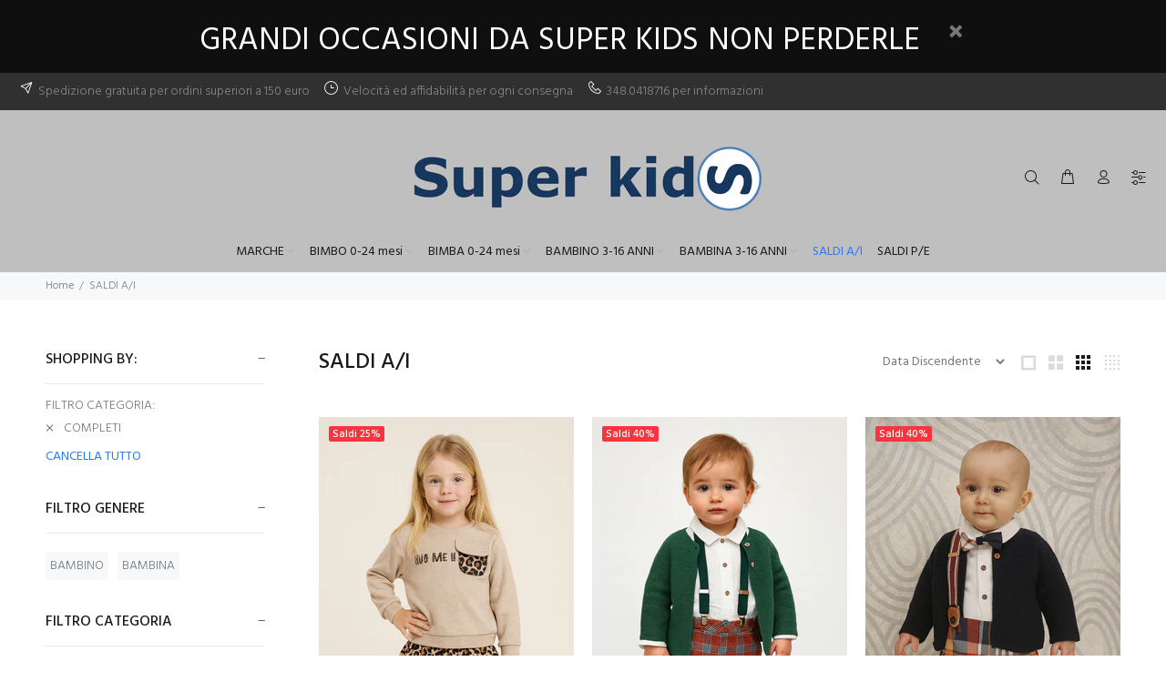

--- FILE ---
content_type: text/html; charset=utf-8
request_url: https://www.superkids.store/collections/saldi-invernali-abbigliamento-bambini/completi
body_size: 26265
content:
<!doctype html>
<!--[if IE 9]> <html class="ie9 no-js" lang="it"> <![endif]-->
<!--[if (gt IE 9)|!(IE)]><!--> <html class="no-js" lang="it"> <!--<![endif]-->
<head>
  <!-- Basic page needs ================================================== -->
  <meta charset="utf-8">
  <!--[if IE]><meta http-equiv="X-UA-Compatible" content="IE=edge,chrome=1"><![endif]-->
  <meta name="viewport" content="width=device-width,initial-scale=1">
  <meta name="theme-color" content="#2879fe">
  <meta name="keywords" content="Prezzissimi Template" />
  <meta name="author" content="Prezzissimi">
  <link rel="canonical" href="https://www.superkids.store/collections/saldi-invernali-abbigliamento-bambini/completi">
  <meta name="facebook-domain-verification" content="3cowddshq5sf5clghict2ey4mvrxcm" /><link rel="shortcut icon" href="//www.superkids.store/cdn/shop/files/H8099071_argento1_32x32.jpg?v=1613507263" type="image/png"><!-- Title and description ================================================== --><title>SALDI A/I
&ndash; Tagga &quot;COMPLETI&quot;&ndash; SUPER KIDS  
</title><!-- Social meta ================================================== --><!-- /snippets/social-meta-tags.liquid -->




<meta property="og:site_name" content="SUPER KIDS  ">
<meta property="og:url" content="https://www.superkids.store/collections/saldi-invernali-abbigliamento-bambini/completi">
<meta property="og:title" content="SALDI A/I">
<meta property="og:type" content="product.group">
<meta property="og:description" content="Super Kids is shop for Kids, vendita online abbigliamento per bambini delle migliori marche, per acquisti in sede Via Leontine De Nittis, 23/25 Barletta">





<meta name="twitter:card" content="summary_large_image">
<meta name="twitter:title" content="SALDI A/I">
<meta name="twitter:description" content="Super Kids is shop for Kids, vendita online abbigliamento per bambini delle migliori marche, per acquisti in sede Via Leontine De Nittis, 23/25 Barletta">
<!-- Helpers ================================================== -->

  <!-- CSS ================================================== --><link href="https://fonts.googleapis.com/css?family=Hind:100,200,300,400,500,600,700,800,900" rel="stylesheet" defer>
<link href="//www.superkids.store/cdn/shop/t/52/assets/theme.css?v=66899094419972740901758796820" rel="stylesheet" type="text/css" media="all" />

<script src="//www.superkids.store/cdn/shop/t/52/assets/jquery.min.js?v=146653844047132007351680113477" defer="defer"></script><!-- Header hook for plugins ================================================== -->
  <script>window.performance && window.performance.mark && window.performance.mark('shopify.content_for_header.start');</script><meta name="google-site-verification" content="9l0stdVT8FeSUWcY7_hGZFb2wvUh4oZa0Ir8hqQPDd0">
<meta name="google-site-verification" content="_fuLZl5YrjJT5fLMzc4MuY_u7aZgNLzDRkL4EgDadcs">
<meta name="facebook-domain-verification" content="0n8aym47t5vgpnl3wo4blxbpkx8qes">
<meta name="google-site-verification" content="go8hiNqLTcQoLxIpRr-6Ln9x1hKPqMEyTUYMI-cBXTs">
<meta id="shopify-digital-wallet" name="shopify-digital-wallet" content="/12725145/digital_wallets/dialog">
<meta name="shopify-checkout-api-token" content="6d394843cec4bea847210eee2a4ae71d">
<meta id="in-context-paypal-metadata" data-shop-id="12725145" data-venmo-supported="false" data-environment="production" data-locale="it_IT" data-paypal-v4="true" data-currency="EUR">
<link rel="alternate" type="application/atom+xml" title="Feed" href="/collections/saldi-invernali-abbigliamento-bambini/completi.atom" />
<link rel="alternate" hreflang="x-default" href="https://www.superkids.store/collections/saldi-invernali-abbigliamento-bambini/completi">
<link rel="alternate" hreflang="it" href="https://www.superkids.store/collections/saldi-invernali-abbigliamento-bambini/completi">
<link rel="alternate" hreflang="it-US" href="https://www.superkids.store/it-us/collections/saldi-invernali-abbigliamento-bambini/completi">
<link rel="alternate" type="application/json+oembed" href="https://www.superkids.store/collections/saldi-invernali-abbigliamento-bambini/completi.oembed">
<script async="async" src="/checkouts/internal/preloads.js?locale=it-IT"></script>
<link rel="preconnect" href="https://shop.app" crossorigin="anonymous">
<script async="async" src="https://shop.app/checkouts/internal/preloads.js?locale=it-IT&shop_id=12725145" crossorigin="anonymous"></script>
<script id="apple-pay-shop-capabilities" type="application/json">{"shopId":12725145,"countryCode":"IT","currencyCode":"EUR","merchantCapabilities":["supports3DS"],"merchantId":"gid:\/\/shopify\/Shop\/12725145","merchantName":"SUPER KIDS  ","requiredBillingContactFields":["postalAddress","email","phone"],"requiredShippingContactFields":["postalAddress","email","phone"],"shippingType":"shipping","supportedNetworks":["visa","maestro","masterCard","amex"],"total":{"type":"pending","label":"SUPER KIDS  ","amount":"1.00"},"shopifyPaymentsEnabled":true,"supportsSubscriptions":true}</script>
<script id="shopify-features" type="application/json">{"accessToken":"6d394843cec4bea847210eee2a4ae71d","betas":["rich-media-storefront-analytics"],"domain":"www.superkids.store","predictiveSearch":true,"shopId":12725145,"locale":"it"}</script>
<script>var Shopify = Shopify || {};
Shopify.shop = "superkids-evolution.myshopify.com";
Shopify.locale = "it";
Shopify.currency = {"active":"EUR","rate":"1.0"};
Shopify.country = "IT";
Shopify.theme = {"name":"Nuovo Super Kids","id":146861457757,"schema_name":"Wokiee","schema_version":"2.0.3","theme_store_id":null,"role":"main"};
Shopify.theme.handle = "null";
Shopify.theme.style = {"id":null,"handle":null};
Shopify.cdnHost = "www.superkids.store/cdn";
Shopify.routes = Shopify.routes || {};
Shopify.routes.root = "/";</script>
<script type="module">!function(o){(o.Shopify=o.Shopify||{}).modules=!0}(window);</script>
<script>!function(o){function n(){var o=[];function n(){o.push(Array.prototype.slice.apply(arguments))}return n.q=o,n}var t=o.Shopify=o.Shopify||{};t.loadFeatures=n(),t.autoloadFeatures=n()}(window);</script>
<script>
  window.ShopifyPay = window.ShopifyPay || {};
  window.ShopifyPay.apiHost = "shop.app\/pay";
  window.ShopifyPay.redirectState = null;
</script>
<script id="shop-js-analytics" type="application/json">{"pageType":"collection"}</script>
<script defer="defer" async type="module" src="//www.superkids.store/cdn/shopifycloud/shop-js/modules/v2/client.init-shop-cart-sync_B0kkjBRt.it.esm.js"></script>
<script defer="defer" async type="module" src="//www.superkids.store/cdn/shopifycloud/shop-js/modules/v2/chunk.common_AgTufRUD.esm.js"></script>
<script type="module">
  await import("//www.superkids.store/cdn/shopifycloud/shop-js/modules/v2/client.init-shop-cart-sync_B0kkjBRt.it.esm.js");
await import("//www.superkids.store/cdn/shopifycloud/shop-js/modules/v2/chunk.common_AgTufRUD.esm.js");

  window.Shopify.SignInWithShop?.initShopCartSync?.({"fedCMEnabled":true,"windoidEnabled":true});

</script>
<script>
  window.Shopify = window.Shopify || {};
  if (!window.Shopify.featureAssets) window.Shopify.featureAssets = {};
  window.Shopify.featureAssets['shop-js'] = {"shop-cart-sync":["modules/v2/client.shop-cart-sync_XOjUULQV.it.esm.js","modules/v2/chunk.common_AgTufRUD.esm.js"],"init-fed-cm":["modules/v2/client.init-fed-cm_CFGyCp6W.it.esm.js","modules/v2/chunk.common_AgTufRUD.esm.js"],"shop-button":["modules/v2/client.shop-button_D8PBjgvE.it.esm.js","modules/v2/chunk.common_AgTufRUD.esm.js"],"shop-cash-offers":["modules/v2/client.shop-cash-offers_UU-Uz0VT.it.esm.js","modules/v2/chunk.common_AgTufRUD.esm.js","modules/v2/chunk.modal_B6cKP347.esm.js"],"init-windoid":["modules/v2/client.init-windoid_DoFDvLIZ.it.esm.js","modules/v2/chunk.common_AgTufRUD.esm.js"],"shop-toast-manager":["modules/v2/client.shop-toast-manager_B4ykeoIZ.it.esm.js","modules/v2/chunk.common_AgTufRUD.esm.js"],"init-shop-email-lookup-coordinator":["modules/v2/client.init-shop-email-lookup-coordinator_CSPRSD92.it.esm.js","modules/v2/chunk.common_AgTufRUD.esm.js"],"init-shop-cart-sync":["modules/v2/client.init-shop-cart-sync_B0kkjBRt.it.esm.js","modules/v2/chunk.common_AgTufRUD.esm.js"],"avatar":["modules/v2/client.avatar_BTnouDA3.it.esm.js"],"pay-button":["modules/v2/client.pay-button_CPiJlQ5G.it.esm.js","modules/v2/chunk.common_AgTufRUD.esm.js"],"init-customer-accounts":["modules/v2/client.init-customer-accounts_C_Urp9Ri.it.esm.js","modules/v2/client.shop-login-button_BPreIq_c.it.esm.js","modules/v2/chunk.common_AgTufRUD.esm.js","modules/v2/chunk.modal_B6cKP347.esm.js"],"init-shop-for-new-customer-accounts":["modules/v2/client.init-shop-for-new-customer-accounts_Yq_StG--.it.esm.js","modules/v2/client.shop-login-button_BPreIq_c.it.esm.js","modules/v2/chunk.common_AgTufRUD.esm.js","modules/v2/chunk.modal_B6cKP347.esm.js"],"shop-login-button":["modules/v2/client.shop-login-button_BPreIq_c.it.esm.js","modules/v2/chunk.common_AgTufRUD.esm.js","modules/v2/chunk.modal_B6cKP347.esm.js"],"init-customer-accounts-sign-up":["modules/v2/client.init-customer-accounts-sign-up_DwpZPwLB.it.esm.js","modules/v2/client.shop-login-button_BPreIq_c.it.esm.js","modules/v2/chunk.common_AgTufRUD.esm.js","modules/v2/chunk.modal_B6cKP347.esm.js"],"shop-follow-button":["modules/v2/client.shop-follow-button_DF4PngeR.it.esm.js","modules/v2/chunk.common_AgTufRUD.esm.js","modules/v2/chunk.modal_B6cKP347.esm.js"],"checkout-modal":["modules/v2/client.checkout-modal_oq8wp8Y_.it.esm.js","modules/v2/chunk.common_AgTufRUD.esm.js","modules/v2/chunk.modal_B6cKP347.esm.js"],"lead-capture":["modules/v2/client.lead-capture_gcFup1jy.it.esm.js","modules/v2/chunk.common_AgTufRUD.esm.js","modules/v2/chunk.modal_B6cKP347.esm.js"],"shop-login":["modules/v2/client.shop-login_DiId8eKP.it.esm.js","modules/v2/chunk.common_AgTufRUD.esm.js","modules/v2/chunk.modal_B6cKP347.esm.js"],"payment-terms":["modules/v2/client.payment-terms_DTfZn2x7.it.esm.js","modules/v2/chunk.common_AgTufRUD.esm.js","modules/v2/chunk.modal_B6cKP347.esm.js"]};
</script>
<script>(function() {
  var isLoaded = false;
  function asyncLoad() {
    if (isLoaded) return;
    isLoaded = true;
    var urls = ["https:\/\/cdn.hextom.com\/js\/quickannouncementbar.js?shop=superkids-evolution.myshopify.com"];
    for (var i = 0; i < urls.length; i++) {
      var s = document.createElement('script');
      s.type = 'text/javascript';
      s.async = true;
      s.src = urls[i];
      var x = document.getElementsByTagName('script')[0];
      x.parentNode.insertBefore(s, x);
    }
  };
  if(window.attachEvent) {
    window.attachEvent('onload', asyncLoad);
  } else {
    window.addEventListener('load', asyncLoad, false);
  }
})();</script>
<script id="__st">var __st={"a":12725145,"offset":3600,"reqid":"99a2b0b8-f704-4ff4-b940-1bb9fd71aeef-1768832197","pageurl":"www.superkids.store\/collections\/saldi-invernali-abbigliamento-bambini\/completi","u":"4e60fdd55bd1","p":"collection","rtyp":"collection","rid":93373431898};</script>
<script>window.ShopifyPaypalV4VisibilityTracking = true;</script>
<script id="captcha-bootstrap">!function(){'use strict';const t='contact',e='account',n='new_comment',o=[[t,t],['blogs',n],['comments',n],[t,'customer']],c=[[e,'customer_login'],[e,'guest_login'],[e,'recover_customer_password'],[e,'create_customer']],r=t=>t.map((([t,e])=>`form[action*='/${t}']:not([data-nocaptcha='true']) input[name='form_type'][value='${e}']`)).join(','),a=t=>()=>t?[...document.querySelectorAll(t)].map((t=>t.form)):[];function s(){const t=[...o],e=r(t);return a(e)}const i='password',u='form_key',d=['recaptcha-v3-token','g-recaptcha-response','h-captcha-response',i],f=()=>{try{return window.sessionStorage}catch{return}},m='__shopify_v',_=t=>t.elements[u];function p(t,e,n=!1){try{const o=window.sessionStorage,c=JSON.parse(o.getItem(e)),{data:r}=function(t){const{data:e,action:n}=t;return t[m]||n?{data:e,action:n}:{data:t,action:n}}(c);for(const[e,n]of Object.entries(r))t.elements[e]&&(t.elements[e].value=n);n&&o.removeItem(e)}catch(o){console.error('form repopulation failed',{error:o})}}const l='form_type',E='cptcha';function T(t){t.dataset[E]=!0}const w=window,h=w.document,L='Shopify',v='ce_forms',y='captcha';let A=!1;((t,e)=>{const n=(g='f06e6c50-85a8-45c8-87d0-21a2b65856fe',I='https://cdn.shopify.com/shopifycloud/storefront-forms-hcaptcha/ce_storefront_forms_captcha_hcaptcha.v1.5.2.iife.js',D={infoText:'Protetto da hCaptcha',privacyText:'Privacy',termsText:'Termini'},(t,e,n)=>{const o=w[L][v],c=o.bindForm;if(c)return c(t,g,e,D).then(n);var r;o.q.push([[t,g,e,D],n]),r=I,A||(h.body.append(Object.assign(h.createElement('script'),{id:'captcha-provider',async:!0,src:r})),A=!0)});var g,I,D;w[L]=w[L]||{},w[L][v]=w[L][v]||{},w[L][v].q=[],w[L][y]=w[L][y]||{},w[L][y].protect=function(t,e){n(t,void 0,e),T(t)},Object.freeze(w[L][y]),function(t,e,n,w,h,L){const[v,y,A,g]=function(t,e,n){const i=e?o:[],u=t?c:[],d=[...i,...u],f=r(d),m=r(i),_=r(d.filter((([t,e])=>n.includes(e))));return[a(f),a(m),a(_),s()]}(w,h,L),I=t=>{const e=t.target;return e instanceof HTMLFormElement?e:e&&e.form},D=t=>v().includes(t);t.addEventListener('submit',(t=>{const e=I(t);if(!e)return;const n=D(e)&&!e.dataset.hcaptchaBound&&!e.dataset.recaptchaBound,o=_(e),c=g().includes(e)&&(!o||!o.value);(n||c)&&t.preventDefault(),c&&!n&&(function(t){try{if(!f())return;!function(t){const e=f();if(!e)return;const n=_(t);if(!n)return;const o=n.value;o&&e.removeItem(o)}(t);const e=Array.from(Array(32),(()=>Math.random().toString(36)[2])).join('');!function(t,e){_(t)||t.append(Object.assign(document.createElement('input'),{type:'hidden',name:u})),t.elements[u].value=e}(t,e),function(t,e){const n=f();if(!n)return;const o=[...t.querySelectorAll(`input[type='${i}']`)].map((({name:t})=>t)),c=[...d,...o],r={};for(const[a,s]of new FormData(t).entries())c.includes(a)||(r[a]=s);n.setItem(e,JSON.stringify({[m]:1,action:t.action,data:r}))}(t,e)}catch(e){console.error('failed to persist form',e)}}(e),e.submit())}));const S=(t,e)=>{t&&!t.dataset[E]&&(n(t,e.some((e=>e===t))),T(t))};for(const o of['focusin','change'])t.addEventListener(o,(t=>{const e=I(t);D(e)&&S(e,y())}));const B=e.get('form_key'),M=e.get(l),P=B&&M;t.addEventListener('DOMContentLoaded',(()=>{const t=y();if(P)for(const e of t)e.elements[l].value===M&&p(e,B);[...new Set([...A(),...v().filter((t=>'true'===t.dataset.shopifyCaptcha))])].forEach((e=>S(e,t)))}))}(h,new URLSearchParams(w.location.search),n,t,e,['guest_login'])})(!0,!0)}();</script>
<script integrity="sha256-4kQ18oKyAcykRKYeNunJcIwy7WH5gtpwJnB7kiuLZ1E=" data-source-attribution="shopify.loadfeatures" defer="defer" src="//www.superkids.store/cdn/shopifycloud/storefront/assets/storefront/load_feature-a0a9edcb.js" crossorigin="anonymous"></script>
<script crossorigin="anonymous" defer="defer" src="//www.superkids.store/cdn/shopifycloud/storefront/assets/shopify_pay/storefront-65b4c6d7.js?v=20250812"></script>
<script data-source-attribution="shopify.dynamic_checkout.dynamic.init">var Shopify=Shopify||{};Shopify.PaymentButton=Shopify.PaymentButton||{isStorefrontPortableWallets:!0,init:function(){window.Shopify.PaymentButton.init=function(){};var t=document.createElement("script");t.src="https://www.superkids.store/cdn/shopifycloud/portable-wallets/latest/portable-wallets.it.js",t.type="module",document.head.appendChild(t)}};
</script>
<script data-source-attribution="shopify.dynamic_checkout.buyer_consent">
  function portableWalletsHideBuyerConsent(e){var t=document.getElementById("shopify-buyer-consent"),n=document.getElementById("shopify-subscription-policy-button");t&&n&&(t.classList.add("hidden"),t.setAttribute("aria-hidden","true"),n.removeEventListener("click",e))}function portableWalletsShowBuyerConsent(e){var t=document.getElementById("shopify-buyer-consent"),n=document.getElementById("shopify-subscription-policy-button");t&&n&&(t.classList.remove("hidden"),t.removeAttribute("aria-hidden"),n.addEventListener("click",e))}window.Shopify?.PaymentButton&&(window.Shopify.PaymentButton.hideBuyerConsent=portableWalletsHideBuyerConsent,window.Shopify.PaymentButton.showBuyerConsent=portableWalletsShowBuyerConsent);
</script>
<script data-source-attribution="shopify.dynamic_checkout.cart.bootstrap">document.addEventListener("DOMContentLoaded",(function(){function t(){return document.querySelector("shopify-accelerated-checkout-cart, shopify-accelerated-checkout")}if(t())Shopify.PaymentButton.init();else{new MutationObserver((function(e,n){t()&&(Shopify.PaymentButton.init(),n.disconnect())})).observe(document.body,{childList:!0,subtree:!0})}}));
</script>
<script id='scb4127' type='text/javascript' async='' src='https://www.superkids.store/cdn/shopifycloud/privacy-banner/storefront-banner.js'></script><link id="shopify-accelerated-checkout-styles" rel="stylesheet" media="screen" href="https://www.superkids.store/cdn/shopifycloud/portable-wallets/latest/accelerated-checkout-backwards-compat.css" crossorigin="anonymous">
<style id="shopify-accelerated-checkout-cart">
        #shopify-buyer-consent {
  margin-top: 1em;
  display: inline-block;
  width: 100%;
}

#shopify-buyer-consent.hidden {
  display: none;
}

#shopify-subscription-policy-button {
  background: none;
  border: none;
  padding: 0;
  text-decoration: underline;
  font-size: inherit;
  cursor: pointer;
}

#shopify-subscription-policy-button::before {
  box-shadow: none;
}

      </style>
<script id="sections-script" data-sections="promo-fixed" defer="defer" src="//www.superkids.store/cdn/shop/t/52/compiled_assets/scripts.js?v=5075"></script>
<script>window.performance && window.performance.mark && window.performance.mark('shopify.content_for_header.end');</script>
  <!-- /Header hook for plugins ================================================== --><meta property="og:image" content="https://cdn.shopify.com/s/files/1/1272/5145/files/Super_kids_logo.png?v=1709664501" />
<meta property="og:image:secure_url" content="https://cdn.shopify.com/s/files/1/1272/5145/files/Super_kids_logo.png?v=1709664501" />
<meta property="og:image:width" content="260" />
<meta property="og:image:height" content="195" />
<link href="https://monorail-edge.shopifysvc.com" rel="dns-prefetch">
<script>(function(){if ("sendBeacon" in navigator && "performance" in window) {try {var session_token_from_headers = performance.getEntriesByType('navigation')[0].serverTiming.find(x => x.name == '_s').description;} catch {var session_token_from_headers = undefined;}var session_cookie_matches = document.cookie.match(/_shopify_s=([^;]*)/);var session_token_from_cookie = session_cookie_matches && session_cookie_matches.length === 2 ? session_cookie_matches[1] : "";var session_token = session_token_from_headers || session_token_from_cookie || "";function handle_abandonment_event(e) {var entries = performance.getEntries().filter(function(entry) {return /monorail-edge.shopifysvc.com/.test(entry.name);});if (!window.abandonment_tracked && entries.length === 0) {window.abandonment_tracked = true;var currentMs = Date.now();var navigation_start = performance.timing.navigationStart;var payload = {shop_id: 12725145,url: window.location.href,navigation_start,duration: currentMs - navigation_start,session_token,page_type: "collection"};window.navigator.sendBeacon("https://monorail-edge.shopifysvc.com/v1/produce", JSON.stringify({schema_id: "online_store_buyer_site_abandonment/1.1",payload: payload,metadata: {event_created_at_ms: currentMs,event_sent_at_ms: currentMs}}));}}window.addEventListener('pagehide', handle_abandonment_event);}}());</script>
<script id="web-pixels-manager-setup">(function e(e,d,r,n,o){if(void 0===o&&(o={}),!Boolean(null===(a=null===(i=window.Shopify)||void 0===i?void 0:i.analytics)||void 0===a?void 0:a.replayQueue)){var i,a;window.Shopify=window.Shopify||{};var t=window.Shopify;t.analytics=t.analytics||{};var s=t.analytics;s.replayQueue=[],s.publish=function(e,d,r){return s.replayQueue.push([e,d,r]),!0};try{self.performance.mark("wpm:start")}catch(e){}var l=function(){var e={modern:/Edge?\/(1{2}[4-9]|1[2-9]\d|[2-9]\d{2}|\d{4,})\.\d+(\.\d+|)|Firefox\/(1{2}[4-9]|1[2-9]\d|[2-9]\d{2}|\d{4,})\.\d+(\.\d+|)|Chrom(ium|e)\/(9{2}|\d{3,})\.\d+(\.\d+|)|(Maci|X1{2}).+ Version\/(15\.\d+|(1[6-9]|[2-9]\d|\d{3,})\.\d+)([,.]\d+|)( \(\w+\)|)( Mobile\/\w+|) Safari\/|Chrome.+OPR\/(9{2}|\d{3,})\.\d+\.\d+|(CPU[ +]OS|iPhone[ +]OS|CPU[ +]iPhone|CPU IPhone OS|CPU iPad OS)[ +]+(15[._]\d+|(1[6-9]|[2-9]\d|\d{3,})[._]\d+)([._]\d+|)|Android:?[ /-](13[3-9]|1[4-9]\d|[2-9]\d{2}|\d{4,})(\.\d+|)(\.\d+|)|Android.+Firefox\/(13[5-9]|1[4-9]\d|[2-9]\d{2}|\d{4,})\.\d+(\.\d+|)|Android.+Chrom(ium|e)\/(13[3-9]|1[4-9]\d|[2-9]\d{2}|\d{4,})\.\d+(\.\d+|)|SamsungBrowser\/([2-9]\d|\d{3,})\.\d+/,legacy:/Edge?\/(1[6-9]|[2-9]\d|\d{3,})\.\d+(\.\d+|)|Firefox\/(5[4-9]|[6-9]\d|\d{3,})\.\d+(\.\d+|)|Chrom(ium|e)\/(5[1-9]|[6-9]\d|\d{3,})\.\d+(\.\d+|)([\d.]+$|.*Safari\/(?![\d.]+ Edge\/[\d.]+$))|(Maci|X1{2}).+ Version\/(10\.\d+|(1[1-9]|[2-9]\d|\d{3,})\.\d+)([,.]\d+|)( \(\w+\)|)( Mobile\/\w+|) Safari\/|Chrome.+OPR\/(3[89]|[4-9]\d|\d{3,})\.\d+\.\d+|(CPU[ +]OS|iPhone[ +]OS|CPU[ +]iPhone|CPU IPhone OS|CPU iPad OS)[ +]+(10[._]\d+|(1[1-9]|[2-9]\d|\d{3,})[._]\d+)([._]\d+|)|Android:?[ /-](13[3-9]|1[4-9]\d|[2-9]\d{2}|\d{4,})(\.\d+|)(\.\d+|)|Mobile Safari.+OPR\/([89]\d|\d{3,})\.\d+\.\d+|Android.+Firefox\/(13[5-9]|1[4-9]\d|[2-9]\d{2}|\d{4,})\.\d+(\.\d+|)|Android.+Chrom(ium|e)\/(13[3-9]|1[4-9]\d|[2-9]\d{2}|\d{4,})\.\d+(\.\d+|)|Android.+(UC? ?Browser|UCWEB|U3)[ /]?(15\.([5-9]|\d{2,})|(1[6-9]|[2-9]\d|\d{3,})\.\d+)\.\d+|SamsungBrowser\/(5\.\d+|([6-9]|\d{2,})\.\d+)|Android.+MQ{2}Browser\/(14(\.(9|\d{2,})|)|(1[5-9]|[2-9]\d|\d{3,})(\.\d+|))(\.\d+|)|K[Aa][Ii]OS\/(3\.\d+|([4-9]|\d{2,})\.\d+)(\.\d+|)/},d=e.modern,r=e.legacy,n=navigator.userAgent;return n.match(d)?"modern":n.match(r)?"legacy":"unknown"}(),u="modern"===l?"modern":"legacy",c=(null!=n?n:{modern:"",legacy:""})[u],f=function(e){return[e.baseUrl,"/wpm","/b",e.hashVersion,"modern"===e.buildTarget?"m":"l",".js"].join("")}({baseUrl:d,hashVersion:r,buildTarget:u}),m=function(e){var d=e.version,r=e.bundleTarget,n=e.surface,o=e.pageUrl,i=e.monorailEndpoint;return{emit:function(e){var a=e.status,t=e.errorMsg,s=(new Date).getTime(),l=JSON.stringify({metadata:{event_sent_at_ms:s},events:[{schema_id:"web_pixels_manager_load/3.1",payload:{version:d,bundle_target:r,page_url:o,status:a,surface:n,error_msg:t},metadata:{event_created_at_ms:s}}]});if(!i)return console&&console.warn&&console.warn("[Web Pixels Manager] No Monorail endpoint provided, skipping logging."),!1;try{return self.navigator.sendBeacon.bind(self.navigator)(i,l)}catch(e){}var u=new XMLHttpRequest;try{return u.open("POST",i,!0),u.setRequestHeader("Content-Type","text/plain"),u.send(l),!0}catch(e){return console&&console.warn&&console.warn("[Web Pixels Manager] Got an unhandled error while logging to Monorail."),!1}}}}({version:r,bundleTarget:l,surface:e.surface,pageUrl:self.location.href,monorailEndpoint:e.monorailEndpoint});try{o.browserTarget=l,function(e){var d=e.src,r=e.async,n=void 0===r||r,o=e.onload,i=e.onerror,a=e.sri,t=e.scriptDataAttributes,s=void 0===t?{}:t,l=document.createElement("script"),u=document.querySelector("head"),c=document.querySelector("body");if(l.async=n,l.src=d,a&&(l.integrity=a,l.crossOrigin="anonymous"),s)for(var f in s)if(Object.prototype.hasOwnProperty.call(s,f))try{l.dataset[f]=s[f]}catch(e){}if(o&&l.addEventListener("load",o),i&&l.addEventListener("error",i),u)u.appendChild(l);else{if(!c)throw new Error("Did not find a head or body element to append the script");c.appendChild(l)}}({src:f,async:!0,onload:function(){if(!function(){var e,d;return Boolean(null===(d=null===(e=window.Shopify)||void 0===e?void 0:e.analytics)||void 0===d?void 0:d.initialized)}()){var d=window.webPixelsManager.init(e)||void 0;if(d){var r=window.Shopify.analytics;r.replayQueue.forEach((function(e){var r=e[0],n=e[1],o=e[2];d.publishCustomEvent(r,n,o)})),r.replayQueue=[],r.publish=d.publishCustomEvent,r.visitor=d.visitor,r.initialized=!0}}},onerror:function(){return m.emit({status:"failed",errorMsg:"".concat(f," has failed to load")})},sri:function(e){var d=/^sha384-[A-Za-z0-9+/=]+$/;return"string"==typeof e&&d.test(e)}(c)?c:"",scriptDataAttributes:o}),m.emit({status:"loading"})}catch(e){m.emit({status:"failed",errorMsg:(null==e?void 0:e.message)||"Unknown error"})}}})({shopId: 12725145,storefrontBaseUrl: "https://www.superkids.store",extensionsBaseUrl: "https://extensions.shopifycdn.com/cdn/shopifycloud/web-pixels-manager",monorailEndpoint: "https://monorail-edge.shopifysvc.com/unstable/produce_batch",surface: "storefront-renderer",enabledBetaFlags: ["2dca8a86"],webPixelsConfigList: [{"id":"988938589","configuration":"{\"config\":\"{\\\"pixel_id\\\":\\\"G-G35RM6RB9J\\\",\\\"target_country\\\":\\\"IT\\\",\\\"gtag_events\\\":[{\\\"type\\\":\\\"search\\\",\\\"action_label\\\":[\\\"G-G35RM6RB9J\\\",\\\"AW-938022197\\\/48aTCNDf-ooBELWqpL8D\\\"]},{\\\"type\\\":\\\"begin_checkout\\\",\\\"action_label\\\":[\\\"G-G35RM6RB9J\\\",\\\"AW-938022197\\\/VIJICM3f-ooBELWqpL8D\\\"]},{\\\"type\\\":\\\"view_item\\\",\\\"action_label\\\":[\\\"G-G35RM6RB9J\\\",\\\"AW-938022197\\\/5cdlCMff-ooBELWqpL8D\\\",\\\"MC-VP6Y30K0E3\\\"]},{\\\"type\\\":\\\"purchase\\\",\\\"action_label\\\":[\\\"G-G35RM6RB9J\\\",\\\"AW-938022197\\\/FjJxCMTf-ooBELWqpL8D\\\",\\\"MC-VP6Y30K0E3\\\"]},{\\\"type\\\":\\\"page_view\\\",\\\"action_label\\\":[\\\"G-G35RM6RB9J\\\",\\\"AW-938022197\\\/5h91CMHf-ooBELWqpL8D\\\",\\\"MC-VP6Y30K0E3\\\"]},{\\\"type\\\":\\\"add_payment_info\\\",\\\"action_label\\\":[\\\"G-G35RM6RB9J\\\",\\\"AW-938022197\\\/4lqoCNPf-ooBELWqpL8D\\\"]},{\\\"type\\\":\\\"add_to_cart\\\",\\\"action_label\\\":[\\\"G-G35RM6RB9J\\\",\\\"AW-938022197\\\/2aTICMrf-ooBELWqpL8D\\\"]}],\\\"enable_monitoring_mode\\\":false}\"}","eventPayloadVersion":"v1","runtimeContext":"OPEN","scriptVersion":"b2a88bafab3e21179ed38636efcd8a93","type":"APP","apiClientId":1780363,"privacyPurposes":[],"dataSharingAdjustments":{"protectedCustomerApprovalScopes":["read_customer_address","read_customer_email","read_customer_name","read_customer_personal_data","read_customer_phone"]}},{"id":"299860317","configuration":"{\"pixel_id\":\"753254798060952\",\"pixel_type\":\"facebook_pixel\",\"metaapp_system_user_token\":\"-\"}","eventPayloadVersion":"v1","runtimeContext":"OPEN","scriptVersion":"ca16bc87fe92b6042fbaa3acc2fbdaa6","type":"APP","apiClientId":2329312,"privacyPurposes":["ANALYTICS","MARKETING","SALE_OF_DATA"],"dataSharingAdjustments":{"protectedCustomerApprovalScopes":["read_customer_address","read_customer_email","read_customer_name","read_customer_personal_data","read_customer_phone"]}},{"id":"shopify-app-pixel","configuration":"{}","eventPayloadVersion":"v1","runtimeContext":"STRICT","scriptVersion":"0450","apiClientId":"shopify-pixel","type":"APP","privacyPurposes":["ANALYTICS","MARKETING"]},{"id":"shopify-custom-pixel","eventPayloadVersion":"v1","runtimeContext":"LAX","scriptVersion":"0450","apiClientId":"shopify-pixel","type":"CUSTOM","privacyPurposes":["ANALYTICS","MARKETING"]}],isMerchantRequest: false,initData: {"shop":{"name":"SUPER KIDS  ","paymentSettings":{"currencyCode":"EUR"},"myshopifyDomain":"superkids-evolution.myshopify.com","countryCode":"IT","storefrontUrl":"https:\/\/www.superkids.store"},"customer":null,"cart":null,"checkout":null,"productVariants":[],"purchasingCompany":null},},"https://www.superkids.store/cdn","fcfee988w5aeb613cpc8e4bc33m6693e112",{"modern":"","legacy":""},{"shopId":"12725145","storefrontBaseUrl":"https:\/\/www.superkids.store","extensionBaseUrl":"https:\/\/extensions.shopifycdn.com\/cdn\/shopifycloud\/web-pixels-manager","surface":"storefront-renderer","enabledBetaFlags":"[\"2dca8a86\"]","isMerchantRequest":"false","hashVersion":"fcfee988w5aeb613cpc8e4bc33m6693e112","publish":"custom","events":"[[\"page_viewed\",{}],[\"collection_viewed\",{\"collection\":{\"id\":\"93373431898\",\"title\":\"SALDI A\/I\",\"productVariants\":[{\"price\":{\"amount\":59.0,\"currencyCode\":\"EUR\"},\"product\":{\"title\":\"Completo bambina felpa con gonna maculata\",\"vendor\":\"Y-CLU'\",\"id\":\"15717285429597\",\"untranslatedTitle\":\"Completo bambina felpa con gonna maculata\",\"url\":\"\/products\/completo-bambina-felpa-con-gonna-maculata\",\"type\":\"COMPLETI BAMBINA\"},\"id\":\"62424264507741\",\"image\":{\"src\":\"\/\/www.superkids.store\/cdn\/shop\/files\/rn-image_picker_lib_temp_3677bb18-c7bc-4c09-a9d3-b114d04d8284.png?v=1761731528\"},\"sku\":\"YB12676\",\"title\":\"3A\",\"untranslatedTitle\":\"3A\"},{\"price\":{\"amount\":89.99,\"currencyCode\":\"EUR\"},\"product\":{\"title\":\"Completo 3 pezzi neonato fantasia scozzese verde rosso\",\"vendor\":\"MARTA Y PAULA\",\"id\":\"8584851325277\",\"untranslatedTitle\":\"Completo 3 pezzi neonato fantasia scozzese verde rosso\",\"url\":\"\/products\/completo-3-pezzi-neonato-fantasia-scozzese-verde-rosso\",\"type\":\"COMPLETI BAMBINO\"},\"id\":\"48490879910237\",\"image\":{\"src\":\"\/\/www.superkids.store\/cdn\/shop\/files\/rn-image_picker_lib_temp_e9d49f67-8b57-477b-abd2-b1c234e88555.png?v=1758276543\"},\"sku\":\"1855MINV-23\",\"title\":\"9M\",\"untranslatedTitle\":\"9M\"},{\"price\":{\"amount\":89.99,\"currencyCode\":\"EUR\"},\"product\":{\"title\":\"Completo 3 pezzi neonato fantasia blu rosso\",\"vendor\":\"MARTA Y PAULA\",\"id\":\"8584848965981\",\"untranslatedTitle\":\"Completo 3 pezzi neonato fantasia blu rosso\",\"url\":\"\/products\/completo-3-pezzi-neonato-fantasia-blu-rosso\",\"type\":\"COMPLETI BAMBINO\"},\"id\":\"48490873028957\",\"image\":{\"src\":\"\/\/www.superkids.store\/cdn\/shop\/files\/rn-image_picker_lib_temp_b88f3557-f018-4785-83cf-ec8d4a572582.png?v=1758276621\"},\"sku\":\"1852MINV-23\",\"title\":\"9M\",\"untranslatedTitle\":\"9M\"},{\"price\":{\"amount\":89.99,\"currencyCode\":\"EUR\"},\"product\":{\"title\":\"Completo 3 pezzi neonato fantasia panna grigio\",\"vendor\":\"MARTA Y PAULA\",\"id\":\"8584835563869\",\"untranslatedTitle\":\"Completo 3 pezzi neonato fantasia panna grigio\",\"url\":\"\/products\/completo-3-pezzi-neonato-fantasia-panna-grigio\",\"type\":\"COMPLETI BAMBINO\"},\"id\":\"48490817388893\",\"image\":{\"src\":\"\/\/www.superkids.store\/cdn\/shop\/files\/rn-image_picker_lib_temp_fdbbf68c-be79-4fbc-bdc3-cd354e9387b3.png?v=1758276639\"},\"sku\":\"1854MNV-23\",\"title\":\"9M\",\"untranslatedTitle\":\"9M\"},{\"price\":{\"amount\":55.0,\"currencyCode\":\"EUR\"},\"product\":{\"title\":\"Completo bambina felpa cuore con gonna cuori a pieghe\",\"vendor\":\"LAURA BIAGIOTTI\",\"id\":\"7815918715095\",\"untranslatedTitle\":\"Completo bambina felpa cuore con gonna cuori a pieghe\",\"url\":\"\/products\/completo-bambina-felpa-cuore-con-gonna-cuori-a-pieghe\",\"type\":\"COMPLETI BAMBINA\"},\"id\":\"43381426454743\",\"image\":{\"src\":\"\/\/www.superkids.store\/cdn\/shop\/products\/20221007_190339_1.jpg?v=1665217893\"},\"sku\":\"COMLB3367BA\",\"title\":\"24M\",\"untranslatedTitle\":\"24M\"},{\"price\":{\"amount\":49.99,\"currencyCode\":\"EUR\"},\"product\":{\"title\":\"Tutina neonato paciotti con finte bretelle\",\"vendor\":\"PACIOTTI\",\"id\":\"7789174489303\",\"untranslatedTitle\":\"Tutina neonato paciotti con finte bretelle\",\"url\":\"\/products\/tutina-neonato-paciotti-con-finte-bretelle\",\"type\":\"TUTINA NEONATO\"},\"id\":\"43301556879575\",\"image\":{\"src\":\"\/\/www.superkids.store\/cdn\/shop\/products\/20220920_180610_1.jpg?v=1663696950\"},\"sku\":\"TCP3301N\",\"title\":\"1M\",\"untranslatedTitle\":\"1M\"},{\"price\":{\"amount\":80.0,\"currencyCode\":\"EUR\"},\"product\":{\"title\":\"Completo bambino pullover rombi con pantalone cammello\",\"vendor\":\"EMANUEL PRIS\",\"id\":\"7768327323863\",\"untranslatedTitle\":\"Completo bambino pullover rombi con pantalone cammello\",\"url\":\"\/products\/completo-bambino-pullover-rombi-con-pantalone-cammello\",\"type\":\"COMPLETI BAMBINO\"},\"id\":\"43221684125911\",\"image\":{\"src\":\"\/\/www.superkids.store\/cdn\/shop\/products\/20220902_201638_1.jpg?v=1662144850\"},\"sku\":null,\"title\":\"3A\",\"untranslatedTitle\":\"3A\"},{\"price\":{\"amount\":80.0,\"currencyCode\":\"EUR\"},\"product\":{\"title\":\"Completo bambino pullover panna con pantaloni quadretti\",\"vendor\":\"EMANUEL PRIS\",\"id\":\"7768322900183\",\"untranslatedTitle\":\"Completo bambino pullover panna con pantaloni quadretti\",\"url\":\"\/products\/completo-bambino-pullover-panna-con-pantaloni-quadretti\",\"type\":\"COMPLETI BAMBINO\"},\"id\":\"43221674295511\",\"image\":{\"src\":\"\/\/www.superkids.store\/cdn\/shop\/products\/20220902_200248_1.jpg?v=1662144644\"},\"sku\":null,\"title\":\"3A\",\"untranslatedTitle\":\"3A\"},{\"price\":{\"amount\":54.0,\"currencyCode\":\"EUR\"},\"product\":{\"title\":\"Completo neonato in felpa\",\"vendor\":\"PACIOTTI\",\"id\":\"7752998584535\",\"untranslatedTitle\":\"Completo neonato in felpa\",\"url\":\"\/products\/completo-neonato-in-felpa\",\"type\":\"COMPLETO NEONATO\"},\"id\":\"43158843621591\",\"image\":{\"src\":\"\/\/www.superkids.store\/cdn\/shop\/files\/file-0000000005f0624383062b91c1b10e57.png?v=1754732863\"},\"sku\":\"CPP3300N\",\"title\":\"3M\",\"untranslatedTitle\":\"3M\"},{\"price\":{\"amount\":23.0,\"currencyCode\":\"EUR\"},\"product\":{\"title\":\"Completo bambina due pezzi con leggings a pois\",\"vendor\":\"I DO\",\"id\":\"5656683348133\",\"untranslatedTitle\":\"Completo bambina due pezzi con leggings a pois\",\"url\":\"\/products\/completo-bambina-due-pezzi-con-leggings-a-pois\",\"type\":\"COMPLETI BAMBINA\"},\"id\":\"36198803210405\",\"image\":{\"src\":\"\/\/www.superkids.store\/cdn\/shop\/products\/completobambina_bd6f2226-6613-4ba5-95d1-fc13727cab26.jpg?v=1640862497\"},\"sku\":\"4.1607.1611\",\"title\":\"12M\",\"untranslatedTitle\":\"12M\"},{\"price\":{\"amount\":63.0,\"currencyCode\":\"EUR\"},\"product\":{\"title\":\"COMPLETO salopette a gonna con camicia bianca\",\"vendor\":\"MEILISA BAI\",\"id\":\"5640003780773\",\"untranslatedTitle\":\"COMPLETO salopette a gonna con camicia bianca\",\"url\":\"\/products\/completo-salopette-a-gonna-con-camicia-bianca\",\"type\":\"VESTITI BAMBINA\"},\"id\":\"36117722300581\",\"image\":{\"src\":\"\/\/www.superkids.store\/cdn\/shop\/products\/20200910_183856_282df79c-7532-4dec-8836-ca97110a90fc.jpg?v=1640862207\"},\"sku\":\"FL3218\",\"title\":\"3A\",\"untranslatedTitle\":\"3A\"},{\"price\":{\"amount\":90.0,\"currencyCode\":\"EUR\"},\"product\":{\"title\":\"Completo bambina con stampa rame YEAH\",\"vendor\":\"MEILISA BAI\",\"id\":\"5639960723621\",\"untranslatedTitle\":\"Completo bambina con stampa rame YEAH\",\"url\":\"\/products\/felpa-bambina-con-stampa-rame\",\"type\":\"COMPLETI BAMBINA\"},\"id\":\"36117570453669\",\"image\":{\"src\":\"\/\/www.superkids.store\/cdn\/shop\/files\/rn-image_picker_lib_temp_29a2ba2f-b5bd-4efd-a978-cd701746fd1d.png?v=1761154350\"},\"sku\":\"FL3267\",\"title\":\"8A\",\"untranslatedTitle\":\"8A\"}]}}]]"});</script><script>
  window.ShopifyAnalytics = window.ShopifyAnalytics || {};
  window.ShopifyAnalytics.meta = window.ShopifyAnalytics.meta || {};
  window.ShopifyAnalytics.meta.currency = 'EUR';
  var meta = {"products":[{"id":15717285429597,"gid":"gid:\/\/shopify\/Product\/15717285429597","vendor":"Y-CLU'","type":"COMPLETI BAMBINA","handle":"completo-bambina-felpa-con-gonna-maculata","variants":[{"id":62424264507741,"price":5900,"name":"Completo bambina felpa con gonna maculata - 3A","public_title":"3A","sku":"YB12676"},{"id":62424264540509,"price":5900,"name":"Completo bambina felpa con gonna maculata - 4A","public_title":"4A","sku":"YB12676"},{"id":62424264573277,"price":5900,"name":"Completo bambina felpa con gonna maculata - 5A","public_title":"5A","sku":"YB12676"},{"id":62424264606045,"price":5900,"name":"Completo bambina felpa con gonna maculata - 6A","public_title":"6A","sku":"YB12676"},{"id":62424264638813,"price":5900,"name":"Completo bambina felpa con gonna maculata - 7A","public_title":"7A","sku":"YB12676"}],"remote":false},{"id":8584851325277,"gid":"gid:\/\/shopify\/Product\/8584851325277","vendor":"MARTA Y PAULA","type":"COMPLETI BAMBINO","handle":"completo-3-pezzi-neonato-fantasia-scozzese-verde-rosso","variants":[{"id":48490879910237,"price":8999,"name":"Completo 3 pezzi neonato fantasia scozzese verde rosso - 9M","public_title":"9M","sku":"1855MINV-23"},{"id":48490879943005,"price":8999,"name":"Completo 3 pezzi neonato fantasia scozzese verde rosso - 12M","public_title":"12M","sku":"1855MINV-23"},{"id":48490879975773,"price":8999,"name":"Completo 3 pezzi neonato fantasia scozzese verde rosso - 18M","public_title":"18M","sku":"1855MINV-23"},{"id":48490880008541,"price":8999,"name":"Completo 3 pezzi neonato fantasia scozzese verde rosso - 24M","public_title":"24M","sku":"1855MINV-23"},{"id":48490880041309,"price":8999,"name":"Completo 3 pezzi neonato fantasia scozzese verde rosso - 3A","public_title":"3A","sku":"1855MINV-23"}],"remote":false},{"id":8584848965981,"gid":"gid:\/\/shopify\/Product\/8584848965981","vendor":"MARTA Y PAULA","type":"COMPLETI BAMBINO","handle":"completo-3-pezzi-neonato-fantasia-blu-rosso","variants":[{"id":48490873028957,"price":8999,"name":"Completo 3 pezzi neonato fantasia blu rosso - 9M","public_title":"9M","sku":"1852MINV-23"},{"id":48490873061725,"price":8999,"name":"Completo 3 pezzi neonato fantasia blu rosso - 12M","public_title":"12M","sku":"1852MINV-23"},{"id":48490873094493,"price":8999,"name":"Completo 3 pezzi neonato fantasia blu rosso - 18M","public_title":"18M","sku":"1852MINV-23"},{"id":48490873127261,"price":8999,"name":"Completo 3 pezzi neonato fantasia blu rosso - 24M","public_title":"24M","sku":"1852MINV-23"},{"id":48490873160029,"price":8999,"name":"Completo 3 pezzi neonato fantasia blu rosso - 3A","public_title":"3A","sku":"1852MINV-23"}],"remote":false},{"id":8584835563869,"gid":"gid:\/\/shopify\/Product\/8584835563869","vendor":"MARTA Y PAULA","type":"COMPLETI BAMBINO","handle":"completo-3-pezzi-neonato-fantasia-panna-grigio","variants":[{"id":48490817388893,"price":8999,"name":"Completo 3 pezzi neonato fantasia panna grigio - 9M","public_title":"9M","sku":"1854MNV-23"},{"id":48490817487197,"price":8999,"name":"Completo 3 pezzi neonato fantasia panna grigio - 12M","public_title":"12M","sku":"1854MNV-24"},{"id":48490817519965,"price":8999,"name":"Completo 3 pezzi neonato fantasia panna grigio - 18M","public_title":"18M","sku":"1854MNV-25"},{"id":48490817552733,"price":8999,"name":"Completo 3 pezzi neonato fantasia panna grigio - 24M","public_title":"24M","sku":"1854MNV-26"},{"id":48490817585501,"price":8999,"name":"Completo 3 pezzi neonato fantasia panna grigio - 3A","public_title":"3A","sku":"1854MNV-27"}],"remote":false},{"id":7815918715095,"gid":"gid:\/\/shopify\/Product\/7815918715095","vendor":"LAURA BIAGIOTTI","type":"COMPLETI BAMBINA","handle":"completo-bambina-felpa-cuore-con-gonna-cuori-a-pieghe","variants":[{"id":43381426454743,"price":5500,"name":"Completo bambina felpa cuore con gonna cuori a pieghe - 24M","public_title":"24M","sku":"COMLB3367BA"},{"id":43381426487511,"price":5500,"name":"Completo bambina felpa cuore con gonna cuori a pieghe - 3A","public_title":"3A","sku":"COMLB3367BA"},{"id":43381426520279,"price":5500,"name":"Completo bambina felpa cuore con gonna cuori a pieghe - 4A","public_title":"4A","sku":"COMLB3367BA"},{"id":43381426553047,"price":5500,"name":"Completo bambina felpa cuore con gonna cuori a pieghe - 5A","public_title":"5A","sku":"COMLB3367BA"},{"id":43381426585815,"price":5500,"name":"Completo bambina felpa cuore con gonna cuori a pieghe - 6A","public_title":"6A","sku":"COMLB3367BA"},{"id":43381426618583,"price":5500,"name":"Completo bambina felpa cuore con gonna cuori a pieghe - 8A","public_title":"8A","sku":"COMLB3367BA"}],"remote":false},{"id":7789174489303,"gid":"gid:\/\/shopify\/Product\/7789174489303","vendor":"PACIOTTI","type":"TUTINA NEONATO","handle":"tutina-neonato-paciotti-con-finte-bretelle","variants":[{"id":43301556879575,"price":4999,"name":"Tutina neonato paciotti con finte bretelle - 1M","public_title":"1M","sku":"TCP3301N"},{"id":43301556846807,"price":4999,"name":"Tutina neonato paciotti con finte bretelle - 3M","public_title":"3M","sku":"TCP3301N"}],"remote":false},{"id":7768327323863,"gid":"gid:\/\/shopify\/Product\/7768327323863","vendor":"EMANUEL PRIS","type":"COMPLETI BAMBINO","handle":"completo-bambino-pullover-rombi-con-pantalone-cammello","variants":[{"id":43221684125911,"price":8000,"name":"Completo bambino pullover rombi con pantalone cammello - 3A","public_title":"3A","sku":null},{"id":43221684158679,"price":8000,"name":"Completo bambino pullover rombi con pantalone cammello - 4A","public_title":"4A","sku":null},{"id":43221684191447,"price":8000,"name":"Completo bambino pullover rombi con pantalone cammello - 5A","public_title":"5A","sku":null},{"id":43221684224215,"price":8000,"name":"Completo bambino pullover rombi con pantalone cammello - 6A","public_title":"6A","sku":null},{"id":43221684256983,"price":8000,"name":"Completo bambino pullover rombi con pantalone cammello - 7A","public_title":"7A","sku":null},{"id":43221684289751,"price":8000,"name":"Completo bambino pullover rombi con pantalone cammello - 8A","public_title":"8A","sku":null}],"remote":false},{"id":7768322900183,"gid":"gid:\/\/shopify\/Product\/7768322900183","vendor":"EMANUEL PRIS","type":"COMPLETI BAMBINO","handle":"completo-bambino-pullover-panna-con-pantaloni-quadretti","variants":[{"id":43221674295511,"price":8000,"name":"Completo bambino pullover panna con pantaloni quadretti - 3A","public_title":"3A","sku":null},{"id":43221674328279,"price":8000,"name":"Completo bambino pullover panna con pantaloni quadretti - 4A","public_title":"4A","sku":null},{"id":43221674361047,"price":8000,"name":"Completo bambino pullover panna con pantaloni quadretti - 5A","public_title":"5A","sku":null},{"id":43221674393815,"price":8000,"name":"Completo bambino pullover panna con pantaloni quadretti - 6A","public_title":"6A","sku":null},{"id":43221674426583,"price":8000,"name":"Completo bambino pullover panna con pantaloni quadretti - 7A","public_title":"7A","sku":null},{"id":43221674459351,"price":8000,"name":"Completo bambino pullover panna con pantaloni quadretti - 8A","public_title":"8A","sku":null}],"remote":false},{"id":7752998584535,"gid":"gid:\/\/shopify\/Product\/7752998584535","vendor":"PACIOTTI","type":"COMPLETO NEONATO","handle":"completo-neonato-in-felpa","variants":[{"id":43158843621591,"price":5400,"name":"Completo neonato in felpa - 3M","public_title":"3M","sku":"CPP3300N"},{"id":43158843654359,"price":5400,"name":"Completo neonato in felpa - 6M","public_title":"6M","sku":"CPP3300N"},{"id":43158843687127,"price":5400,"name":"Completo neonato in felpa - 9M","public_title":"9M","sku":"CPP3300N"}],"remote":false},{"id":5656683348133,"gid":"gid:\/\/shopify\/Product\/5656683348133","vendor":"I DO","type":"COMPLETI BAMBINA","handle":"completo-bambina-due-pezzi-con-leggings-a-pois","variants":[{"id":36198803210405,"price":2300,"name":"Completo bambina due pezzi con leggings a pois - 12M","public_title":"12M","sku":"4.1607.1611"},{"id":36198803308709,"price":2300,"name":"Completo bambina due pezzi con leggings a pois - 18M","public_title":"18M","sku":"4.1607.1611"},{"id":36198803439781,"price":2300,"name":"Completo bambina due pezzi con leggings a pois - 24M","public_title":"24M","sku":"4.1607.1611"},{"id":36198803505317,"price":2300,"name":"Completo bambina due pezzi con leggings a pois - 3A","public_title":"3A","sku":"4.1607.1611"},{"id":36198803603621,"price":2300,"name":"Completo bambina due pezzi con leggings a pois - 4A","public_title":"4A","sku":"4.1607.1611"},{"id":36198803636389,"price":2300,"name":"Completo bambina due pezzi con leggings a pois - 6A","public_title":"6A","sku":"4.1607.1611"}],"remote":false},{"id":5640003780773,"gid":"gid:\/\/shopify\/Product\/5640003780773","vendor":"MEILISA BAI","type":"VESTITI BAMBINA","handle":"completo-salopette-a-gonna-con-camicia-bianca","variants":[{"id":36117722300581,"price":6300,"name":"COMPLETO salopette a gonna con camicia bianca - 3A","public_title":"3A","sku":"FL3218"},{"id":36117722333349,"price":6300,"name":"COMPLETO salopette a gonna con camicia bianca - 4A","public_title":"4A","sku":"FL3218"},{"id":36117722366117,"price":6300,"name":"COMPLETO salopette a gonna con camicia bianca - 5A","public_title":"5A","sku":"FL3218"},{"id":36117722398885,"price":6300,"name":"COMPLETO salopette a gonna con camicia bianca - 6A","public_title":"6A","sku":"FL3218"},{"id":36117722431653,"price":6300,"name":"COMPLETO salopette a gonna con camicia bianca - 7A","public_title":"7A","sku":"FL3218"}],"remote":false},{"id":5639960723621,"gid":"gid:\/\/shopify\/Product\/5639960723621","vendor":"MEILISA BAI","type":"COMPLETI BAMBINA","handle":"felpa-bambina-con-stampa-rame","variants":[{"id":36117570453669,"price":9000,"name":"Completo bambina con stampa rame YEAH - 8A","public_title":"8A","sku":"FL3267"},{"id":36117570519205,"price":9000,"name":"Completo bambina con stampa rame YEAH - 10A","public_title":"10A","sku":"FL3267"},{"id":36117570584741,"price":9000,"name":"Completo bambina con stampa rame YEAH - 12A","public_title":"12A","sku":"FL3267"},{"id":36117570650277,"price":9000,"name":"Completo bambina con stampa rame YEAH - 14A","public_title":"14A","sku":"FL3267"},{"id":36117570715813,"price":9000,"name":"Completo bambina con stampa rame YEAH - 16A","public_title":"16A","sku":"FL3267"}],"remote":false}],"page":{"pageType":"collection","resourceType":"collection","resourceId":93373431898,"requestId":"99a2b0b8-f704-4ff4-b940-1bb9fd71aeef-1768832197"}};
  for (var attr in meta) {
    window.ShopifyAnalytics.meta[attr] = meta[attr];
  }
</script>
<script class="analytics">
  (function () {
    var customDocumentWrite = function(content) {
      var jquery = null;

      if (window.jQuery) {
        jquery = window.jQuery;
      } else if (window.Checkout && window.Checkout.$) {
        jquery = window.Checkout.$;
      }

      if (jquery) {
        jquery('body').append(content);
      }
    };

    var hasLoggedConversion = function(token) {
      if (token) {
        return document.cookie.indexOf('loggedConversion=' + token) !== -1;
      }
      return false;
    }

    var setCookieIfConversion = function(token) {
      if (token) {
        var twoMonthsFromNow = new Date(Date.now());
        twoMonthsFromNow.setMonth(twoMonthsFromNow.getMonth() + 2);

        document.cookie = 'loggedConversion=' + token + '; expires=' + twoMonthsFromNow;
      }
    }

    var trekkie = window.ShopifyAnalytics.lib = window.trekkie = window.trekkie || [];
    if (trekkie.integrations) {
      return;
    }
    trekkie.methods = [
      'identify',
      'page',
      'ready',
      'track',
      'trackForm',
      'trackLink'
    ];
    trekkie.factory = function(method) {
      return function() {
        var args = Array.prototype.slice.call(arguments);
        args.unshift(method);
        trekkie.push(args);
        return trekkie;
      };
    };
    for (var i = 0; i < trekkie.methods.length; i++) {
      var key = trekkie.methods[i];
      trekkie[key] = trekkie.factory(key);
    }
    trekkie.load = function(config) {
      trekkie.config = config || {};
      trekkie.config.initialDocumentCookie = document.cookie;
      var first = document.getElementsByTagName('script')[0];
      var script = document.createElement('script');
      script.type = 'text/javascript';
      script.onerror = function(e) {
        var scriptFallback = document.createElement('script');
        scriptFallback.type = 'text/javascript';
        scriptFallback.onerror = function(error) {
                var Monorail = {
      produce: function produce(monorailDomain, schemaId, payload) {
        var currentMs = new Date().getTime();
        var event = {
          schema_id: schemaId,
          payload: payload,
          metadata: {
            event_created_at_ms: currentMs,
            event_sent_at_ms: currentMs
          }
        };
        return Monorail.sendRequest("https://" + monorailDomain + "/v1/produce", JSON.stringify(event));
      },
      sendRequest: function sendRequest(endpointUrl, payload) {
        // Try the sendBeacon API
        if (window && window.navigator && typeof window.navigator.sendBeacon === 'function' && typeof window.Blob === 'function' && !Monorail.isIos12()) {
          var blobData = new window.Blob([payload], {
            type: 'text/plain'
          });

          if (window.navigator.sendBeacon(endpointUrl, blobData)) {
            return true;
          } // sendBeacon was not successful

        } // XHR beacon

        var xhr = new XMLHttpRequest();

        try {
          xhr.open('POST', endpointUrl);
          xhr.setRequestHeader('Content-Type', 'text/plain');
          xhr.send(payload);
        } catch (e) {
          console.log(e);
        }

        return false;
      },
      isIos12: function isIos12() {
        return window.navigator.userAgent.lastIndexOf('iPhone; CPU iPhone OS 12_') !== -1 || window.navigator.userAgent.lastIndexOf('iPad; CPU OS 12_') !== -1;
      }
    };
    Monorail.produce('monorail-edge.shopifysvc.com',
      'trekkie_storefront_load_errors/1.1',
      {shop_id: 12725145,
      theme_id: 146861457757,
      app_name: "storefront",
      context_url: window.location.href,
      source_url: "//www.superkids.store/cdn/s/trekkie.storefront.cd680fe47e6c39ca5d5df5f0a32d569bc48c0f27.min.js"});

        };
        scriptFallback.async = true;
        scriptFallback.src = '//www.superkids.store/cdn/s/trekkie.storefront.cd680fe47e6c39ca5d5df5f0a32d569bc48c0f27.min.js';
        first.parentNode.insertBefore(scriptFallback, first);
      };
      script.async = true;
      script.src = '//www.superkids.store/cdn/s/trekkie.storefront.cd680fe47e6c39ca5d5df5f0a32d569bc48c0f27.min.js';
      first.parentNode.insertBefore(script, first);
    };
    trekkie.load(
      {"Trekkie":{"appName":"storefront","development":false,"defaultAttributes":{"shopId":12725145,"isMerchantRequest":null,"themeId":146861457757,"themeCityHash":"2470851686264089638","contentLanguage":"it","currency":"EUR","eventMetadataId":"394ce1db-8428-450c-9ec3-e01bca9d54bd"},"isServerSideCookieWritingEnabled":true,"monorailRegion":"shop_domain","enabledBetaFlags":["65f19447"]},"Session Attribution":{},"S2S":{"facebookCapiEnabled":true,"source":"trekkie-storefront-renderer","apiClientId":580111}}
    );

    var loaded = false;
    trekkie.ready(function() {
      if (loaded) return;
      loaded = true;

      window.ShopifyAnalytics.lib = window.trekkie;

      var originalDocumentWrite = document.write;
      document.write = customDocumentWrite;
      try { window.ShopifyAnalytics.merchantGoogleAnalytics.call(this); } catch(error) {};
      document.write = originalDocumentWrite;

      window.ShopifyAnalytics.lib.page(null,{"pageType":"collection","resourceType":"collection","resourceId":93373431898,"requestId":"99a2b0b8-f704-4ff4-b940-1bb9fd71aeef-1768832197","shopifyEmitted":true});

      var match = window.location.pathname.match(/checkouts\/(.+)\/(thank_you|post_purchase)/)
      var token = match? match[1]: undefined;
      if (!hasLoggedConversion(token)) {
        setCookieIfConversion(token);
        window.ShopifyAnalytics.lib.track("Viewed Product Category",{"currency":"EUR","category":"Collection: saldi-invernali-abbigliamento-bambini","collectionName":"saldi-invernali-abbigliamento-bambini","collectionId":93373431898,"nonInteraction":true},undefined,undefined,{"shopifyEmitted":true});
      }
    });


        var eventsListenerScript = document.createElement('script');
        eventsListenerScript.async = true;
        eventsListenerScript.src = "//www.superkids.store/cdn/shopifycloud/storefront/assets/shop_events_listener-3da45d37.js";
        document.getElementsByTagName('head')[0].appendChild(eventsListenerScript);

})();</script>
  <script>
  if (!window.ga || (window.ga && typeof window.ga !== 'function')) {
    window.ga = function ga() {
      (window.ga.q = window.ga.q || []).push(arguments);
      if (window.Shopify && window.Shopify.analytics && typeof window.Shopify.analytics.publish === 'function') {
        window.Shopify.analytics.publish("ga_stub_called", {}, {sendTo: "google_osp_migration"});
      }
      console.error("Shopify's Google Analytics stub called with:", Array.from(arguments), "\nSee https://help.shopify.com/manual/promoting-marketing/pixels/pixel-migration#google for more information.");
    };
    if (window.Shopify && window.Shopify.analytics && typeof window.Shopify.analytics.publish === 'function') {
      window.Shopify.analytics.publish("ga_stub_initialized", {}, {sendTo: "google_osp_migration"});
    }
  }
</script>
<script
  defer
  src="https://www.superkids.store/cdn/shopifycloud/perf-kit/shopify-perf-kit-3.0.4.min.js"
  data-application="storefront-renderer"
  data-shop-id="12725145"
  data-render-region="gcp-us-east1"
  data-page-type="collection"
  data-theme-instance-id="146861457757"
  data-theme-name="Wokiee"
  data-theme-version="2.0.3"
  data-monorail-region="shop_domain"
  data-resource-timing-sampling-rate="10"
  data-shs="true"
  data-shs-beacon="true"
  data-shs-export-with-fetch="true"
  data-shs-logs-sample-rate="1"
  data-shs-beacon-endpoint="https://www.superkids.store/api/collect"
></script>
</head>
<body class="pagecollection" 
      ><div id="shopify-section-show-helper" class="shopify-section"></div><div id="shopify-section-header-template" class="shopify-section"><header class="desctop-menu-large small-header"><nav class="panel-menu mobile-main-menu">
  <ul><li>
      <a href="/">MARCHE</a><ul><li>
          <a href="/collections/completi-bambini-collo-e-cappello-doppio-pon-pon">CAPPELLI O COMPLETI</a></li><li>
          <a href="/collections/jolie-juliet">JOLIE JULIET BEBE'</a></li><li>
          <a href="/collections/umbro-abbigliamento-bambini">UMBRO</a></li><li>
          <a href="/collections/bikkembergs-bambino">BIKKEMBERGS</a></li><li>
          <a href="/collections/cesare-paciotti-4us">PACIOTTI 4US</a></li><li>
          <a href="/collections/boy-london">BOY LONDON</a></li><li>
          <a href="/collections/byblos">BYBLOS</a></li><li>
          <a href="/collections/meilisa-bai">MEILISA BAI</a></li><li>
          <a href="/collections/ido">I DO</a></li><li>
          <a href="/collections/y-clu">Y-CLU'</a></li><li>
          <a href="/collections/marta-y-paula">MARTA Y PAULA</a></li><li>
          <a href="/collections/gaudi">GAUDì</a></li><li>
          <a href="/collections/naida-abbigliamento-bambini">NAìDA</a></li><li>
          <a href="/collections/alviero-martini-bambino">ALV by Alviero Martini</a></li><li>
          <a href="/collections/costumi-bambini">COSTUMI</a></li></ul></li><li>
      <a href="/">BIMBO 0-24 mesi</a><ul><li>
          <a href="/collections/corredino-bambino">NEONATO</a></li><li>
          <a href="/collections/battesimo-bambino">BATTESIMO</a></li><li>
          <a href="/collections/3-mesi-bambino">3 MESI - 58 CM (4-5 KG)</a></li><li>
          <a href="/collections/6-mesi-bambino">6 MESI - 64 CM (5-6 KG)</a></li><li>
          <a href="/collections/9-mesi-bambino">9 MESI - 72 CM (6-7 KG)</a></li><li>
          <a href="/collections/12-mesi-bambino">12 MESI - 76 CM (7-10 KG)</a></li><li>
          <a href="/collections/18-mesi-bambino">18 MESI - 82 CM (10-12 KG)</a></li><li>
          <a href="/collections/24-mesi-bambino">24 MESI - 88 CM (12-14 KG)</a></li></ul></li><li>
      <a href="/">BIMBA 0-24 mesi</a><ul><li>
          <a href="/collections/corredino-bambina">NEONATA</a></li><li>
          <a href="/collections/battesimo-bambina">BATTESIMO</a></li><li>
          <a href="/collections/3-mesi-bambina">3 MESI - 58 CM (4-5 KG)</a></li><li>
          <a href="/collections/6-mesi-bambina">6 MESI - 64 CM (5-6 KG)</a></li><li>
          <a href="/collections/9-mesi-bambina">9 MESI - 72 CM (6-7 KG)</a></li><li>
          <a href="/collections/12-mesi-bambina">12 MESI - 76 CM (7-10 KG)</a></li><li>
          <a href="/collections/18-mesi-bambina">18 MESI - 82 CM (10-12 KG)</a></li><li>
          <a href="/collections/24-mesi-bambina">24 MESI - 88 CM (12-14 KG)</a></li></ul></li><li>
      <a href="/">BAMBINO 3-16 ANNI</a><ul><li>
          <a href="/collections/3-anni-bambino">3 ANNI - 96 CM (14-16 KG)</a></li><li>
          <a href="/collections/4-anni-bambino">4 ANNI - 104 CM (16-18 KG)</a></li><li>
          <a href="/collections/5-anni-bambino">5 ANNI - 114 CM (18-20 KG)</a></li><li>
          <a href="/collections/6-anni-bambino">6 ANNI - 122 CM (20-22 KG)</a></li><li>
          <a href="/collections/7-anni-bambino">7 ANNI - 130 CM (22-26 KG)</a></li><li>
          <a href="/collections/8-anni-bambino">8 ANNI - 136 CM (26-30 KG)</a></li><li>
          <a href="/collections/10-anni-bambino">10 ANNI - 142 CM (30-34 KG)</a></li><li>
          <a href="/collections/12-anni-bambino">12 ANNI - 148 CM (34-38 KG)</a></li><li>
          <a href="/collections/14-anni-bambino">14 ANNI - 154 CM (38-42 KG)</a></li><li>
          <a href="/collections/16-anni-bambino">16 ANNI - 160 CM (42-48 KG)</a></li></ul></li><li>
      <a href="/">BAMBINA 3-16 ANNI</a><ul><li>
          <a href="/collections/3-anni-bambina">3 ANNI - 96 CM (14-16 KG)</a></li><li>
          <a href="/collections/4-anni-bambina">4 ANNI - 104 CM (16-18 KG)</a></li><li>
          <a href="/collections/5-anni-bambina">5 ANNI - 114 CM (18-20 KG)</a></li><li>
          <a href="/collections/6-anni-bambina">6 ANNI - 122 CM (20-22 KG)</a></li><li>
          <a href="/collections/7-anni-bambina">7 ANNI - 130 CM (22-26 KG)</a></li><li>
          <a href="/collections/8-anni-bambina">8 ANNI - 136 CM (26-30 KG)</a></li><li>
          <a href="/collections/10-anni-bambina">10 ANNI - 142 CM (30-34 KG)</a></li><li>
          <a href="/collections/12-anni-bambina">12 ANNI - 148 CM (34-38 KG)</a></li><li>
          <a href="/collections/14-anni-bambina">14 ANNI - 154 CM (38-42 KG)</a></li><li>
          <a href="/collections/16-anni-bambina">16 ANNI - 160 CM (42-48 KG)</a></li></ul></li><li>
      <a href="/collections/saldi-invernali-abbigliamento-bambini">SALDI A/I</a></li><li>
      <a href="/collections/saldi-estivi-abbigliamento-bambini">SALDI P/E</a></li></ul>
</nav><!-- tt-top-panel -->
<div class="tt-top-panel">
  <div class="container">
    <div class="tt-row" style="padding-top:24px;min-height:40px;">
      <div class="tt-description" style="font-size:35px;line-height:42px;font-weight:400;">
        GRANDI OCCASIONI DA SUPER KIDS NON PERDERLE
      </div>
      
      <button class="tt-btn-close" style="top:-2px;"></button>
      
    </div>
  </div>
</div><div class="tt-color-scheme-01 topbar">
  <div class="container-fluid">
    <div class="tt-header-row tt-top-row">
      <div class="tt-col-left">
        <div class="tt-box-info">
<ul>
<li>
<i class="icon-f-96"></i>Spedizione gratuita per ordini superiori a 150 euro 
</li>
<li>
<i class="icon-f-92"></i>Velocità ed affidabilità per ogni consegna 
</li>
<li>
<i class="icon-f-93"></i>348.0418716 per informazioni</li>
</ul>
</div>
      </div></div>
  </div>
</div><!-- tt-mobile-header -->
<div class="tt-mobile-header tt-mobile-header-inline tt-mobile-header-inline-stuck">
  <div class="container-fluid">
    <div class="tt-header-row">
      <div class="tt-mobile-parent-menu">
        <div class="tt-menu-toggle mainmenumob-js">
          <svg width="17" height="15" viewBox="0 0 17 15" fill="none" xmlns="http://www.w3.org/2000/svg">
<path d="M16.4023 0.292969C16.4935 0.397135 16.5651 0.507812 16.6172 0.625C16.6693 0.742188 16.6953 0.865885 16.6953 0.996094C16.6953 1.13932 16.6693 1.26953 16.6172 1.38672C16.5651 1.50391 16.4935 1.60807 16.4023 1.69922C16.2982 1.80339 16.1875 1.88151 16.0703 1.93359C15.9531 1.97266 15.8294 1.99219 15.6992 1.99219H1.69531C1.55208 1.99219 1.42188 1.97266 1.30469 1.93359C1.1875 1.88151 1.08333 1.80339 0.992188 1.69922C0.888021 1.60807 0.809896 1.50391 0.757812 1.38672C0.71875 1.26953 0.699219 1.13932 0.699219 0.996094C0.699219 0.865885 0.71875 0.742188 0.757812 0.625C0.809896 0.507812 0.888021 0.397135 0.992188 0.292969C1.08333 0.201823 1.1875 0.130208 1.30469 0.078125C1.42188 0.0260417 1.55208 0 1.69531 0H15.6992C15.8294 0 15.9531 0.0260417 16.0703 0.078125C16.1875 0.130208 16.2982 0.201823 16.4023 0.292969ZM16.4023 6.28906C16.4935 6.39323 16.5651 6.50391 16.6172 6.62109C16.6693 6.73828 16.6953 6.86198 16.6953 6.99219C16.6953 7.13542 16.6693 7.26562 16.6172 7.38281C16.5651 7.5 16.4935 7.60417 16.4023 7.69531C16.2982 7.79948 16.1875 7.8776 16.0703 7.92969C15.9531 7.98177 15.8294 8.00781 15.6992 8.00781H1.69531C1.55208 8.00781 1.42188 7.98177 1.30469 7.92969C1.1875 7.8776 1.08333 7.79948 0.992188 7.69531C0.888021 7.60417 0.809896 7.5 0.757812 7.38281C0.71875 7.26562 0.699219 7.13542 0.699219 6.99219C0.699219 6.86198 0.71875 6.73828 0.757812 6.62109C0.809896 6.50391 0.888021 6.39323 0.992188 6.28906C1.08333 6.19792 1.1875 6.1263 1.30469 6.07422C1.42188 6.02214 1.55208 5.99609 1.69531 5.99609H15.6992C15.8294 5.99609 15.9531 6.02214 16.0703 6.07422C16.1875 6.1263 16.2982 6.19792 16.4023 6.28906ZM16.4023 12.3047C16.4935 12.3958 16.5651 12.5 16.6172 12.6172C16.6693 12.7344 16.6953 12.8646 16.6953 13.0078C16.6953 13.138 16.6693 13.2617 16.6172 13.3789C16.5651 13.4961 16.4935 13.6068 16.4023 13.7109C16.2982 13.8021 16.1875 13.8737 16.0703 13.9258C15.9531 13.9779 15.8294 14.0039 15.6992 14.0039H1.69531C1.55208 14.0039 1.42188 13.9779 1.30469 13.9258C1.1875 13.8737 1.08333 13.8021 0.992188 13.7109C0.888021 13.6068 0.809896 13.4961 0.757812 13.3789C0.71875 13.2617 0.699219 13.138 0.699219 13.0078C0.699219 12.8646 0.71875 12.7344 0.757812 12.6172C0.809896 12.5 0.888021 12.3958 0.992188 12.3047C1.08333 12.2005 1.1875 12.1224 1.30469 12.0703C1.42188 12.0182 1.55208 11.9922 1.69531 11.9922H15.6992C15.8294 11.9922 15.9531 12.0182 16.0703 12.0703C16.1875 12.1224 16.2982 12.2005 16.4023 12.3047Z" fill="#191919"/>
</svg>
        </div>
      </div>
      
      <div class="tt-logo-container">
        <a class="tt-logo tt-logo-alignment" href="/"><h2>SUPER KIDS</h2></a>
      </div>
      
      <div class="tt-mobile-parent-menu-icons">
        <!-- search -->
        <div class="tt-mobile-parent-search tt-parent-box"></div>
        <!-- /search --><!-- cart -->
        <div class="tt-mobile-parent-cart tt-parent-box"></div>
        <!-- /cart --></div>

      
      
    </div>
  </div>
</div>
  
  <!-- tt-desktop-header -->
  <div class="tt-desktop-header">

    
    
    <div class="container-fluid">
      <div class="tt-header-holder">

        
        <div class="tt-obj-logo obj-aligment-center" itemscope itemtype="http://schema.org/Organization"><a href="/" class="tt-logo" itemprop="url"><img src="//www.superkids.store/cdn/shop/files/Super_kids_Insegna_511e8e18-ea42-4d8b-89b9-35739240eb3b_400x.png?v=1680191057"
                   srcset="//www.superkids.store/cdn/shop/files/Super_kids_Insegna_511e8e18-ea42-4d8b-89b9-35739240eb3b_400x.png?v=1680191057 1x, //www.superkids.store/cdn/shop/files/Super_kids_Insegna_511e8e18-ea42-4d8b-89b9-35739240eb3b_800x.png?v=1680191057 2x"
                   alt=""
                   class="tt-retina" itemprop="logo" style="top:0px"/></a></div>

        <div class="tt-obj-options obj-move-right tt-position-absolute">

<!-- tt-search -->
<div class="tt-desctop-parent-search tt-parent-box">
  <div class="tt-search tt-dropdown-obj">
    <button class="tt-dropdown-toggle"
            data-tooltip="Cerca"
            data-tposition="bottom"
            >
      <i class="icon-f-85"></i>
    </button>
    <div class="tt-dropdown-menu">
      <div class="container">
        <form action="/search" method="get" role="search">
          <div class="tt-col">
            <input type="hidden" name="type" value="product" />
            <input class="tt-search-input"
                   type="search"
                   name="q"
                   placeholder="CERCA PRODOTTI ..."
                   aria-label="CERCA PRODOTTI ...">
            <button type="submit" class="tt-btn-search"></button>
          </div>
          <div class="tt-col">
            <button class="tt-btn-close icon-f-84"></button>
          </div>
          <div class="tt-info-text">Che cosa sta cercando?</div>
        </form>
      </div>
    </div>
  </div>
</div>
<!-- /tt-search --><!-- tt-cart -->
<div class="tt-desctop-parent-cart tt-parent-box">
  <div class="tt-cart tt-dropdown-obj">
    <button class="tt-dropdown-toggle"
            data-tooltip="Carrello"
            data-tposition="bottom"
            >
      

      
      <i class="icon-f-39"></i>
      
      <span class="tt-text">
      
      </span>
      <span class="tt-badge-cart hide">0</span>
      
            
    </button>

    <div class="tt-dropdown-menu">
      <div class="tt-mobile-add">
        <h6 class="tt-title">ARTICOLO RECENTEMENTE AGGIUNTO</h6>
        <button class="tt-close">Chiudi</button>
      </div>
      <div class="tt-dropdown-inner">
        <div class="tt-cart-layout">
          <div class="tt-cart-content">

            <a href="/cart" class="tt-cart-empty" title="VAI AL CARRELLO">
              <i class="icon-f-39"></i>
              <p>Non ci sono articoli nel tuo carrello.</p>
            </a>
            
            <div class="tt-cart-box hide">
              <div class="tt-cart-list"></div>
              <div class="flex-align-center header-cart-more-message-js" style="display: none;">
                <a href="/cart" class="btn-link-02" title="Vai al carrello">...</a>
              </div>
              <div class="tt-cart-total-row">
                <div class="tt-cart-total-title">TOTALE:</div>
                <div class="tt-cart-total-price"><span class=money>€0.00 </span></div>
              </div>
              
              <div class="tt-cart-btn">
                <div class="tt-item">
                  <a href="/checkout" class="btn">CHECK-OUT</a>
                </div>
                <div class="tt-item">
                  <a href="/cart" class="btn-link-02">VAI AL CARRELLO</a>
                </div>
              </div>
            </div>

          </div>
        </div>
      </div><div class='item-html-js hide'>
  <div class="tt-item">
    <a href="#" title="Visualizza prodotto">
      <div class="tt-item-img">
        img
      </div>
      <div class="tt-item-descriptions">
        <h2 class="tt-title">title</h2>

        <ul class="tt-add-info">
          <li class="details">details</li>
        </ul>

        <div class="tt-quantity"><span class="qty">qty</span> X</div> <div class="tt-price">price</div>
      </div>
    </a>
    <div class="tt-item-close">
      <a href="/cart/change?id=0&quantity=0" class="tt-btn-close svg-icon-delete header_delete_cartitem_js" title="Elimina">
        <svg version="1.1" id="Layer_1" xmlns="http://www.w3.org/2000/svg" xmlns:xlink="http://www.w3.org/1999/xlink" x="0px" y="0px"
     viewBox="0 0 22 22" style="enable-background:new 0 0 22 22;" xml:space="preserve">
  <g>
    <path d="M3.6,21.1c-0.1-0.1-0.2-0.3-0.2-0.4v-15H2.2C2,5.7,1.9,5.6,1.7,5.5C1.6,5.4,1.6,5.2,1.6,5.1c0-0.2,0.1-0.3,0.2-0.4
             C1.9,4.5,2,4.4,2.2,4.4h5V1.9c0-0.2,0.1-0.3,0.2-0.4c0.1-0.1,0.3-0.2,0.4-0.2h6.3c0.2,0,0.3,0.1,0.4,0.2c0.1,0.1,0.2,0.3,0.2,0.4
             v2.5h5c0.2,0,0.3,0.1,0.4,0.2c0.1,0.1,0.2,0.3,0.2,0.4c0,0.2-0.1,0.3-0.2,0.4c-0.1,0.1-0.3,0.2-0.4,0.2h-1.3v15
             c0,0.2-0.1,0.3-0.2,0.4c-0.1,0.1-0.3,0.2-0.4,0.2H4.1C3.9,21.3,3.7,21.2,3.6,21.1z M17.2,5.7H4.7v14.4h12.5V5.7z M8.3,9
             c0.1,0.1,0.2,0.3,0.2,0.4v6.9c0,0.2-0.1,0.3-0.2,0.4c-0.1,0.1-0.3,0.2-0.4,0.2s-0.3-0.1-0.4-0.2c-0.1-0.1-0.2-0.3-0.2-0.4V9.4
             c0-0.2,0.1-0.3,0.2-0.4c0.1-0.1,0.3-0.2,0.4-0.2S8.1,8.9,8.3,9z M8.4,4.4h5V2.6h-5V4.4z M11.4,9c0.1,0.1,0.2,0.3,0.2,0.4v6.9
             c0,0.2-0.1,0.3-0.2,0.4c-0.1,0.1-0.3,0.2-0.4,0.2s-0.3-0.1-0.4-0.2c-0.1-0.1-0.2-0.3-0.2-0.4V9.4c0-0.2,0.1-0.3,0.2-0.4
             c0.1-0.1,0.3-0.2,0.4-0.2S11.3,8.9,11.4,9z M13.6,9c0.1-0.1,0.3-0.2,0.4-0.2s0.3,0.1,0.4,0.2c0.1,0.1,0.2,0.3,0.2,0.4v6.9
             c0,0.2-0.1,0.3-0.2,0.4c-0.1,0.1-0.3,0.2-0.4,0.2s-0.3-0.1-0.4-0.2c-0.1-0.1-0.2-0.3-0.2-0.4V9.4C13.4,9.3,13.5,9.1,13.6,9z"/>
  </g>
</svg>
      </a>
    </div>
  </div>
</div></div>
  </div>
</div>
<!-- /tt-cart --><!-- tt-account -->
<div class="tt-desctop-parent-account tt-parent-box">
  <div class="tt-account tt-dropdown-obj">
    <button class="tt-dropdown-toggle"
            data-tooltip="Mio Account"
            data-tposition="bottom"
            >
      <i class="icon-f-94"></i>
      
    </button>
    <div class="tt-dropdown-menu">
      <div class="tt-mobile-add">
        <button class="tt-close">Close</button>
      </div>
      <div class="tt-dropdown-inner">
        <ul><li><a href="/account/login"><i class="icon-f-77"></i>Accedi</a></li>
          <li><a href="/account/register"><i class="icon-f-94"></i>Crea Account</a></li><li><a href="/checkout"><i class="icon-f-68"></i>Check-out</a></li>
          
        </ul>
      </div>
    </div>
  </div>
</div>
<!-- /tt-account --><!-- tt-langue and tt-currency -->
<div class="tt-desctop-parent-multi tt-parent-box">
  <div class="tt-multi-obj tt-dropdown-obj">
    <button class="tt-dropdown-toggle"
            data-tooltip="Impostazioni"
            data-tposition="bottom"
            ><i class="icon-f-79"></i></button>
    <div class="tt-dropdown-menu">
      <div class="tt-mobile-add">
        <button class="tt-close">Close</button>
      </div>
      <div class="tt-dropdown-inner"><ul class="currency"><li data-currency="USD"><a href="#">$&nbsp;&nbsp;US Dollars</a></li><li data-currency="EUR" class="active"><a href="#">€&nbsp;&nbsp;Euro</a></li><li data-currency="GBP"><a href="#">&pound;&nbsp;&nbsp;British Pounds</a></li></ul></div>
    </div>
  </div>
</div>
<!-- /tt-langue and tt-currency --></div>

      </div>
    </div><div class="container-fluid single-menu">
        <div class="tt-header-holder">
          <div class="tt-obj-menu obj-aligment-center">
            <div class="tt-desctop-parent-menu tt-parent-box">
              <div class="tt-desctop-menu tt-menu-small"><nav>
  <ul><li class="dropdown tt-megamenu-col-01 submenuarrow" >
      <a href="/"><span>MARCHE</span></a><div class="dropdown-menu">
  <div class="row tt-col-list">
    <div class="col">
      <ul class="tt-megamenu-submenu tt-megamenu-preview"><li><a href="/collections/completi-bambini-collo-e-cappello-doppio-pon-pon"><span>CAPPELLI O COMPLETI</span></a></li><li><a href="/collections/jolie-juliet"><span>JOLIE JULIET BEBE'</span></a></li><li><a href="/collections/umbro-abbigliamento-bambini"><span>UMBRO</span></a></li><li><a href="/collections/bikkembergs-bambino"><span>BIKKEMBERGS</span></a></li><li><a href="/collections/cesare-paciotti-4us"><span>PACIOTTI 4US</span></a></li><li><a href="/collections/boy-london"><span>BOY LONDON</span></a></li><li><a href="/collections/byblos"><span>BYBLOS</span></a></li><li><a href="/collections/meilisa-bai"><span>MEILISA BAI</span></a></li><li><a href="/collections/ido"><span>I DO</span></a></li><li><a href="/collections/y-clu"><span>Y-CLU'</span></a></li><li><a href="/collections/marta-y-paula"><span>MARTA Y PAULA</span></a></li><li><a href="/collections/gaudi"><span>GAUDì</span></a></li><li><a href="/collections/naida-abbigliamento-bambini"><span>NAìDA</span></a></li><li><a href="/collections/alviero-martini-bambino"><span>ALV by Alviero Martini</span></a></li><li><a href="/collections/costumi-bambini"><span>COSTUMI</span></a></li></ul>
    </div>
  </div>
</div></li><li class="dropdown tt-megamenu-col-01 submenuarrow" >
      <a href="/"><span>BIMBO 0-24 mesi</span></a><div class="dropdown-menu">
  <div class="row tt-col-list">
    <div class="col">
      <ul class="tt-megamenu-submenu tt-megamenu-preview"><li><a href="/collections/corredino-bambino"><span>NEONATO</span></a></li><li><a href="/collections/battesimo-bambino"><span>BATTESIMO</span></a></li><li><a href="/collections/3-mesi-bambino"><span>3 MESI - 58 CM (4-5 KG)</span></a></li><li><a href="/collections/6-mesi-bambino"><span>6 MESI - 64 CM (5-6 KG)</span></a></li><li><a href="/collections/9-mesi-bambino"><span>9 MESI - 72 CM (6-7 KG)</span></a></li><li><a href="/collections/12-mesi-bambino"><span>12 MESI - 76 CM (7-10 KG)</span></a></li><li><a href="/collections/18-mesi-bambino"><span>18 MESI - 82 CM (10-12 KG)</span></a></li><li><a href="/collections/24-mesi-bambino"><span>24 MESI - 88 CM (12-14 KG)</span></a></li></ul>
    </div>
  </div>
</div></li><li class="dropdown tt-megamenu-col-01 submenuarrow" >
      <a href="/"><span>BIMBA 0-24 mesi</span></a><div class="dropdown-menu">
  <div class="row tt-col-list">
    <div class="col">
      <ul class="tt-megamenu-submenu tt-megamenu-preview"><li><a href="/collections/corredino-bambina"><span>NEONATA</span></a></li><li><a href="/collections/battesimo-bambina"><span>BATTESIMO</span></a></li><li><a href="/collections/3-mesi-bambina"><span>3 MESI - 58 CM (4-5 KG)</span></a></li><li><a href="/collections/6-mesi-bambina"><span>6 MESI - 64 CM (5-6 KG)</span></a></li><li><a href="/collections/9-mesi-bambina"><span>9 MESI - 72 CM (6-7 KG)</span></a></li><li><a href="/collections/12-mesi-bambina"><span>12 MESI - 76 CM (7-10 KG)</span></a></li><li><a href="/collections/18-mesi-bambina"><span>18 MESI - 82 CM (10-12 KG)</span></a></li><li><a href="/collections/24-mesi-bambina"><span>24 MESI - 88 CM (12-14 KG)</span></a></li></ul>
    </div>
  </div>
</div></li><li class="dropdown tt-megamenu-col-01 submenuarrow" >
      <a href="/"><span>BAMBINO 3-16 ANNI</span></a><div class="dropdown-menu">
  <div class="row tt-col-list">
    <div class="col">
      <ul class="tt-megamenu-submenu tt-megamenu-preview"><li><a href="/collections/3-anni-bambino"><span>3 ANNI - 96 CM (14-16 KG)</span></a></li><li><a href="/collections/4-anni-bambino"><span>4 ANNI - 104 CM (16-18 KG)</span></a></li><li><a href="/collections/5-anni-bambino"><span>5 ANNI - 114 CM (18-20 KG)</span></a></li><li><a href="/collections/6-anni-bambino"><span>6 ANNI - 122 CM (20-22 KG)</span></a></li><li><a href="/collections/7-anni-bambino"><span>7 ANNI - 130 CM (22-26 KG)</span></a></li><li><a href="/collections/8-anni-bambino"><span>8 ANNI - 136 CM (26-30 KG)</span></a></li><li><a href="/collections/10-anni-bambino"><span>10 ANNI - 142 CM (30-34 KG)</span></a></li><li><a href="/collections/12-anni-bambino"><span>12 ANNI - 148 CM (34-38 KG)</span></a></li><li><a href="/collections/14-anni-bambino"><span>14 ANNI - 154 CM (38-42 KG)</span></a></li><li><a href="/collections/16-anni-bambino"><span>16 ANNI - 160 CM (42-48 KG)</span></a></li></ul>
    </div>
  </div>
</div></li><li class="dropdown tt-megamenu-col-01 submenuarrow" >
      <a href="/"><span>BAMBINA 3-16 ANNI</span></a><div class="dropdown-menu">
  <div class="row tt-col-list">
    <div class="col">
      <ul class="tt-megamenu-submenu tt-megamenu-preview"><li><a href="/collections/3-anni-bambina"><span>3 ANNI - 96 CM (14-16 KG)</span></a></li><li><a href="/collections/4-anni-bambina"><span>4 ANNI - 104 CM (16-18 KG)</span></a></li><li><a href="/collections/5-anni-bambina"><span>5 ANNI - 114 CM (18-20 KG)</span></a></li><li><a href="/collections/6-anni-bambina"><span>6 ANNI - 122 CM (20-22 KG)</span></a></li><li><a href="/collections/7-anni-bambina"><span>7 ANNI - 130 CM (22-26 KG)</span></a></li><li><a href="/collections/8-anni-bambina"><span>8 ANNI - 136 CM (26-30 KG)</span></a></li><li><a href="/collections/10-anni-bambina"><span>10 ANNI - 142 CM (30-34 KG)</span></a></li><li><a href="/collections/12-anni-bambina"><span>12 ANNI - 148 CM (34-38 KG)</span></a></li><li><a href="/collections/14-anni-bambina"><span>14 ANNI - 154 CM (38-42 KG)</span></a></li><li><a href="/collections/16-anni-bambina"><span>16 ANNI - 160 CM (42-48 KG)</span></a></li></ul>
    </div>
  </div>
</div></li><li class="dropdown selected tt-megamenu-col-01" >
      <a href="/collections/saldi-invernali-abbigliamento-bambini"><span>SALDI A/I</span></a></li><li class="dropdown tt-megamenu-col-01" >
      <a href="/collections/saldi-estivi-abbigliamento-bambini"><span>SALDI P/E</span></a></li></ul>
</nav></div>
            </div>
          </div>
        </div>
      </div></div>
  <!-- stuck nav -->
  <div class="tt-stuck-nav notshowinmobile">
    <div class="container-fluid">
      <div class="tt-header-row "><div class="tt-stuck-parent-menu"></div>
        <div class="tt-stuck-parent-search tt-parent-box"></div><div class="tt-stuck-parent-cart tt-parent-box"></div><div class="tt-stuck-parent-account tt-parent-box"></div><div class="tt-stuck-parent-multi tt-parent-box"></div></div>
    </div></div>
</header>


</div>
<div class="tt-breadcrumb">
  <div class="container">
    <ul>
      <li><a href="/">Home</a></li><li><a href="/collections/saldi-invernali-abbigliamento-bambini" title="">SALDI A/I</a></li></ul>
  </div>
</div>
  <div id="tt-pageContent">
    <div class="container-indent">
  <div class="container">
    <div class="row"><div class="col-md-4 col-lg-3 col-xl-3 leftColumn aside">
  <div class="tt-btn-col-close">
    <a href="#">Prossimo</a>
  </div>
  <div class="tt-collapse open tt-filter-detach-option">
    <div class="tt-collapse-content">
      <div class="filters-mobile">
        <div class="filters-row-select">

        </div>
      </div>
    </div>
  </div><div class="tt-collapse open">
  <h3 class="tt-collapse-title">SHOPPING BY:</h3>
  <div class="tt-collapse-content filtres-remove-js">
    <ul class="tt-filter-list filtres-js clear-filters"><li>FILTRO CATEGORIA:</li><li class="padding-left-10">
  
  
  
  
  
  <a href="/collections/saldi-invernali-abbigliamento-bambini" data-tooltip="Rimuovi Filtro COMPLETI" data-tposition="right" data-findtag="span"><span>COMPLETI</span></a>
  <!-- <a href="/collections/saldi-invernali-abbigliamento-bambini" data-tag="COMPLETI" title="Rimuovere <span>COMPLETI</span>"><span>COMPLETI</span></a> -->
</li></ul>
    <a href="/collections/saldi-invernali-abbigliamento-bambini" class="btn-link-02 filtres-remove-js clear_all">CANCELLA TUTTO</a>
  </div>
</div><div class="tt-collapse open">
  <h3 class="tt-collapse-title">FILTRO GENERE</h3>
  <div class="tt-collapse-content">
    <ul class="tt-options-swatch options-middle filtres-js"><li><a href="/collections/saldi-invernali-abbigliamento-bambini/bambino" title="">BAMBINO</a>
</li><li><a href="/collections/saldi-invernali-abbigliamento-bambini/bambina" title="">BAMBINA</a>
</li></ul>
  </div>
</div>
<div class="tt-collapse open">
  <h3 class="tt-collapse-title">FILTRO CATEGORIA</h3>
  <div class="tt-collapse-content">
    <ul class="tt-options-swatch options-middle filtres-js"><li><a href="/collections/saldi-invernali-abbigliamento-bambini/battesimo" title="">BATTESIMO</a>
</li><li><a href="/collections/saldi-invernali-abbigliamento-bambini/calze" title="">CALZE</a>
</li><li><a href="/collections/saldi-invernali-abbigliamento-bambini/camicie" title="">CAMICIE</a>
</li><li><a href="/collections/saldi-invernali-abbigliamento-bambini/cappelli" title="">CAPPELLI</a>
</li><li><a href="/collections/saldi-invernali-abbigliamento-bambini/cappotti" title="">CAPPOTTI</a>
</li><li><a href="/collections/saldi-invernali-abbigliamento-bambini/cardigan" title="">CARDIGAN</a>
</li><li><a href="/collections/saldi-invernali-abbigliamento-bambini/copertine" title="">COPERTINE</a>
</li><li><a href="/collections/saldi-invernali-abbigliamento-bambini/coprispalle" title="">COPRISPALLE</a>
</li><li><a href="/collections/saldi-invernali-abbigliamento-bambini/felpe" title="">FELPE</a>
</li><li><a href="/collections/saldi-invernali-abbigliamento-bambini/giacche" title="">GIACCHE</a>
</li><li><a href="/collections/saldi-invernali-abbigliamento-bambini/giubbotti" title="">GIUBBOTTI</a>
</li><li><a href="/collections/saldi-invernali-abbigliamento-bambini/gonne" title="">GONNE</a>
</li><li><a href="/collections/saldi-invernali-abbigliamento-bambini/jeans" title="">JEANS</a>
</li><li><a href="/collections/saldi-invernali-abbigliamento-bambini/leggings" title="">LEGGINGS</a>
</li><li><a href="/collections/saldi-invernali-abbigliamento-bambini/maglie-m-corta" title="">MAGLIE M/CORTA</a>
</li><li><a href="/collections/saldi-invernali-abbigliamento-bambini/maglie-m-lunga" title="">MAGLIE M/LUNGA</a>
</li><li><a href="/collections/saldi-invernali-abbigliamento-bambini/neonata" title="">NEONATA</a>
</li><li><a href="/collections/saldi-invernali-abbigliamento-bambini/neonato" title="">NEONATO</a>
</li><li><a href="/collections/saldi-invernali-abbigliamento-bambini/pantaloni" title="">PANTALONI</a>
</li><li><a href="/collections/saldi-invernali-abbigliamento-bambini/polo-m-lunga" title="">POLO M/LUNGA</a>
</li><li><a href="/collections/saldi-invernali-abbigliamento-bambini/pullover" title="">PULLOVER</a>
</li><li><a href="/collections/saldi-invernali-abbigliamento-bambini/salopette" title="">SALOPETTE</a>
</li><li><a href="/collections/saldi-invernali-abbigliamento-bambini/scarpe" title="">SCARPE</a>
</li><li><a href="/collections/saldi-invernali-abbigliamento-bambini/sciarpe-e-cappelli" title="">SCIARPE E CAPPELLI</a>
</li><li><a href="/collections/saldi-invernali-abbigliamento-bambini/shorts" title="">SHORTS</a>
</li><li><a href="/collections/saldi-invernali-abbigliamento-bambini/tute" title="">TUTE</a>
</li><li><a href="/collections/saldi-invernali-abbigliamento-bambini/tutine" title="">TUTINE</a>
</li><li><a href="/collections/saldi-invernali-abbigliamento-bambini/vestiti" title="">VESTITI</a>
</li></ul>
  </div>
</div>
<div class="tt-collapse open">
  <h3 class="tt-collapse-title">FILTRO BRAND</h3>
  <div class="tt-collapse-content">
    <ul class="tt-options-swatch options-middle filtres-js"><li><a href="/collections/saldi-invernali-abbigliamento-bambini/adalet" title="">ADALET</a>
</li><li><a href="/collections/saldi-invernali-abbigliamento-bambini/allegra" title="">ALLEGRA</a>
</li><li><a href="/collections/saldi-invernali-abbigliamento-bambini/alv-by-alviero-martini" title="">ALV by ALVIERO MARTINI</a>
</li><li><a href="/collections/saldi-invernali-abbigliamento-bambini/armani" title="">ARMANI</a>
</li><li><a href="/collections/saldi-invernali-abbigliamento-bambini/aston-martin" title="">ASTON MARTIN</a>
</li><li><a href="/collections/saldi-invernali-abbigliamento-bambini/baby-lord" title="">BABY LORD</a>
</li><li><a href="/collections/saldi-invernali-abbigliamento-bambini/bacetti" title="">BACETTI</a>
</li><li><a href="/collections/saldi-invernali-abbigliamento-bambini/bikkembergs" title="">BIKKEMBERGS</a>
</li><li><a href="/collections/saldi-invernali-abbigliamento-bambini/boy-london" title="">BOY LONDON</a>
</li><li><a href="/collections/saldi-invernali-abbigliamento-bambini/bugatti" title="">BUGATTI</a>
</li><li><a href="/collections/saldi-invernali-abbigliamento-bambini/byblos" title="">BYBLOS</a>
</li><li><a href="/collections/saldi-invernali-abbigliamento-bambini/fay" title="">FAY</a>
</li><li><a href="/collections/saldi-invernali-abbigliamento-bambini/frankie-morello" title="">FRANKIE MORELLO</a>
</li><li><a href="/collections/saldi-invernali-abbigliamento-bambini/fun-fun" title="Show products matching tag fun &amp; fun">FUN & FUN</a>
</li><li><a href="/collections/saldi-invernali-abbigliamento-bambini/gastone" title="">GASTONE</a>
</li><li><a href="/collections/saldi-invernali-abbigliamento-bambini/gaudi" title="">GAUDI</a>
</li><li><a href="/collections/saldi-invernali-abbigliamento-bambini/h-u-n-t" title="">H.U.N.T</a>
</li><li><a href="/collections/saldi-invernali-abbigliamento-bambini/i-do" title="">I DO</a>
</li><li><a href="/collections/saldi-invernali-abbigliamento-bambini/jaime" title="Show products matching tag j&#39;aime&#39;">J'AIME'</a>
</li><li><a href="/collections/saldi-invernali-abbigliamento-bambini/kappa" title="">KAPPA</a>
</li><li><a href="/collections/saldi-invernali-abbigliamento-bambini/laura-biagiotti" title="">LAURA BIAGIOTTI</a>
</li><li><a href="/collections/saldi-invernali-abbigliamento-bambini/le-bebe-enfant" title="Show products matching tag le bebe&#39; enfant">LE BEBE' ENFANT</a>
</li><li><a href="/collections/saldi-invernali-abbigliamento-bambini/liu-jo" title="">LIU JO</a>
</li><li><a href="/collections/saldi-invernali-abbigliamento-bambini/mac-ilusion" title="">MAC ILUSION</a>
</li><li><a href="/collections/saldi-invernali-abbigliamento-bambini/magilla" title="">MAGILLA</a>
</li><li><a href="/collections/saldi-invernali-abbigliamento-bambini/marta-y-paula" title="">MARTA Y PAULA</a>
</li><li><a href="/collections/saldi-invernali-abbigliamento-bambini/meilisa-bai" title="">MEILISA BAI</a>
</li><li><a href="/collections/saldi-invernali-abbigliamento-bambini/miss-grant" title="">MISS GRANT</a>
</li><li><a href="/collections/saldi-invernali-abbigliamento-bambini/naida" title="">NAIDA</a>
</li><li><a href="/collections/saldi-invernali-abbigliamento-bambini/no-zone" title="">NO ZONE</a>
</li><li><a href="/collections/saldi-invernali-abbigliamento-bambini/paciotti" title="">PACIOTTI</a>
</li><li><a href="/collections/saldi-invernali-abbigliamento-bambini/peuterey" title="">PEUTEREY</a>
</li><li><a href="/collections/saldi-invernali-abbigliamento-bambini/rrd" title="">RRD</a>
</li><li><a href="/collections/saldi-invernali-abbigliamento-bambini/trussardi" title="">TRUSSARDI</a>
</li><li><a href="/collections/saldi-invernali-abbigliamento-bambini/u-s-polo" title="">U.S.POLO</a>
</li><li><a href="/collections/saldi-invernali-abbigliamento-bambini/umbro" title="">UMBRO</a>
</li><li><a href="/collections/saldi-invernali-abbigliamento-bambini/y-clu" title="Show products matching tag y-clu&#39;">Y-CLU'</a>
</li><li><a href="/collections/saldi-invernali-abbigliamento-bambini/yes-zee" title="">YES ZEE</a>
</li><li><a href="/collections/saldi-invernali-abbigliamento-bambini/everlast" title="">EVERLAST</a>
</li></ul>
  </div>
</div>







</div><div class="col-md-12 col-lg-9 col-xl-9"><div class="content-indent container-fluid-custom-mobile-padding-02"><div class="tt-filters-options">
<h1 class="tt-title">
  SALDI A/I
</h1>

<div class="tt-btn-toggle">
  <a href="#">FILTRO</a>
</div>


<div class="tt-sort">
  
  <select class="sort-position">
    <option value="manual">In primo piano</option>
    <option value="title-ascending">Nome ascendente</option>
    <option value="title-descending">Nome discendente</option>
    <option value="created-ascending">Data Ascendente</option>
    <option value="created-descending" selected>Data Discendente</option>
    <option value="price-ascending">Prezzo ascendente</option>
    <option value="price-descending">Prezzo discendente</option>
    <option value="best-selling">Best Selling</option>
  </select>
  

  
</div>


<div class="tt-quantity">
  <a href="#" class="tt-col-one" data-value="tt-col-one"></a>
  <a href="#" class="tt-col-two" data-value="tt-col-two"></a>
  <a href="#" class="tt-col-three" data-value="tt-col-three"></a>
  <a href="#" class="tt-col-four" data-value="tt-col-four"></a>
  <a href="#" class="tt-col-six" data-value="tt-col-six"></a>
</div>

</div>

          <div class="tt-product-listing row" data-onerow="true"><div class="col-6 col-md-4 tt-col-item">

<div class="respimgsize tt-product product-parent options-js thumbprod-center">
  <div class="tt-image-box"><a href="#"
       data-toggle="modal"
       data-target="#ModalquickView"
       class="tt-btn-quickview"
       data-value="/collections/saldi-invernali-abbigliamento-bambini/products/completo-bambina-felpa-con-gonna-maculata"
       data-quantity="62424264507741-1;62424264540509-1;62424264573277-1;62424264606045-1;62424264638813-1;"
       data-optionimages='{}'
       data-tooltip="Dai occhiata"
       data-tposition="left"
       ></a>
    

<a class="tt-img-parent" href="/collections/saldi-invernali-abbigliamento-bambini/products/completo-bambina-felpa-con-gonna-maculata"><span class="tt-img">        
        <img class="lazyload"
             data-mainimageratio = '0.6666666666666666'
             data-mainimage="//www.superkids.store/cdn/shop/files/rn-image_picker_lib_temp_3677bb18-c7bc-4c09-a9d3-b114d04d8284_respimgsize.png?v=1761731528"
             alt="Completo bambina felpa con gonna maculata"/>
      </span><span class="tt-label-location"><span class="tt-label-sale">Saldi <span class="thumb_percent">25%</span></span></span>
    </a></div>

  <div class="tt-description"><div class="tt-row"><ul class="tt-add-info"><li><a href="/collections/saldi-invernali-abbigliamento-bambini/y-clu"
                                                      class="text-uppercase"
                                                      >Y-CLU'</a></li><li><a href="/collections/saldi-invernali-abbigliamento-bambini/completi-bambina"
                                                    class="text-uppercase"
                                                    >COMPLETI BAMBINA</a></li></ul><div class="tt-rating" data-url="/collections/saldi-invernali-abbigliamento-bambini/products/completo-bambina-felpa-con-gonna-maculata">
        <span class="shopify-product-reviews-badge" data-id="15717285429597"></span></div></div><h2 class="tt-title prod-thumb-title-color">
      <a href="/collections/saldi-invernali-abbigliamento-bambini/products/completo-bambina-felpa-con-gonna-maculata">Completo bambina felpa con gonna maculata
</a>
    </h2><div class="tt-price"><span class="new-price"><span class=money>€59.00 </span></span><span class="old-price"><span class=money>€79.00 </span></span></div><div class="description" style="display:none;">Completo bambina composto da felpa con taschino maculato che va a coordinarsi con gonna</div><div class="tt-option-block">
	<ul class="tt-options-swatch productitem-option1-js"><li class="active"
          data-availability="true"
          data-variant_availability="true"
          data-tag="3A"
          data-img=""
          data-pr_id="62424264507741"
          data-var_id="62424264507741"
          data-price="5900"
          data-buttonname="<span class=&quot;icon icon-shopping_basket&quot;></span> <span>AGGIUNGI AL CARRELLO</span>"
          data-compprice="7900"><a href="#">3A</a></li><li
          data-availability="true"
          data-variant_availability="true"
          data-tag="4A"
          data-img=""
          data-pr_id="62424264507741"
          data-var_id="62424264540509"
          data-price="5900"
          data-buttonname="<span class=&quot;icon icon-shopping_basket&quot;></span> <span>AGGIUNGI AL CARRELLO</span>"
          data-compprice="7900"><a href="#">4A</a></li><li
          data-availability="true"
          data-variant_availability="true"
          data-tag="5A"
          data-img=""
          data-pr_id="62424264507741"
          data-var_id="62424264573277"
          data-price="5900"
          data-buttonname="<span class=&quot;icon icon-shopping_basket&quot;></span> <span>AGGIUNGI AL CARRELLO</span>"
          data-compprice="7900"><a href="#">5A</a></li><li
          data-availability="true"
          data-variant_availability="true"
          data-tag="6A"
          data-img=""
          data-pr_id="62424264507741"
          data-var_id="62424264606045"
          data-price="5900"
          data-buttonname="<span class=&quot;icon icon-shopping_basket&quot;></span> <span>AGGIUNGI AL CARRELLO</span>"
          data-compprice="7900"><a href="#">6A</a></li><li
          data-availability="true"
          data-variant_availability="true"
          data-tag="7A"
          data-img=""
          data-pr_id="62424264507741"
          data-var_id="62424264638813"
          data-price="5900"
          data-buttonname="<span class=&quot;icon icon-shopping_basket&quot;></span> <span>AGGIUNGI AL CARRELLO</span>"
          data-compprice="7900"><a href="#">7A</a></li></ul>
  	
</div><div class="tt-product-inside-hover"><div class="tt-row-btn">
        <form action="/cart/add" method="post" enctype="multipart/form-data">
          <input type="hidden" name="id" value="62424264507741">
          <button class="tt-btn-addtocart addtocart-item-js thumbprod-button-bg">
            
            
            <span class="icon icon-shopping_basket"></span> <span>AGGIUNGI AL CARRELLO</span>
            
            
          </button>
        </form>
      </div><div class="tt-row-btn"><a href="#"
           data-toggle="modal"
           data-target="#ModalquickView"
           class="tt-btn-quickview"
           data-value="/collections/saldi-invernali-abbigliamento-bambini/products/completo-bambina-felpa-con-gonna-maculata"
           data-quantity="62424264507741-1;62424264540509-1;62424264573277-1;62424264606045-1;62424264638813-1;"
           data-optionimages='{}'
           data-tposition="left"
           data-tooltip="Dai occhiata"
           ></a>
        


      </div>
    </div></div>
  <div class="tt-description onerowactions">
  </div>
</div>
</div><div class="col-6 col-md-4 tt-col-item">

<div class="respimgsize tt-product product-parent options-js thumbprod-center">
  <div class="tt-image-box"><a href="#"
       data-toggle="modal"
       data-target="#ModalquickView"
       class="tt-btn-quickview"
       data-value="/collections/saldi-invernali-abbigliamento-bambini/products/completo-3-pezzi-neonato-fantasia-scozzese-verde-rosso"
       data-quantity="48490879910237-1;48490879943005-1;48490879975773-1;48490880008541-1;48490880041309-1;"
       data-optionimages='{}'
       data-tooltip="Dai occhiata"
       data-tposition="left"
       ></a>
    

<a class="tt-img-parent" href="/collections/saldi-invernali-abbigliamento-bambini/products/completo-3-pezzi-neonato-fantasia-scozzese-verde-rosso"><span class="tt-img">        
        <img class="lazyload"
             data-mainimageratio = '0.6666666666666666'
             data-mainimage="//www.superkids.store/cdn/shop/files/rn-image_picker_lib_temp_e9d49f67-8b57-477b-abd2-b1c234e88555_respimgsize.png?v=1758276543"
             alt="Completo 3 pezzi neonato fantasia scozzese verde rosso"/>
      </span><span class="tt-label-location"><span class="tt-label-sale">Saldi <span class="thumb_percent">40%</span></span></span>
    </a></div>

  <div class="tt-description"><div class="tt-row"><ul class="tt-add-info"><li><a href="/collections/saldi-invernali-abbigliamento-bambini/marta-y-paula"
                                                      class="text-uppercase"
                                                      >MARTA Y PAULA</a></li><li><a href="/collections/saldi-invernali-abbigliamento-bambini/completi-bambino"
                                                    class="text-uppercase"
                                                    >COMPLETI BAMBINO</a></li></ul><div class="tt-rating" data-url="/collections/saldi-invernali-abbigliamento-bambini/products/completo-3-pezzi-neonato-fantasia-scozzese-verde-rosso">
        <span class="shopify-product-reviews-badge" data-id="8584851325277"></span></div></div><h2 class="tt-title prod-thumb-title-color">
      <a href="/collections/saldi-invernali-abbigliamento-bambini/products/completo-3-pezzi-neonato-fantasia-scozzese-verde-rosso">Completo 3 pezzi neonato fantasia scozzese verde rosso
</a>
    </h2><div class="tt-price"><span class="new-price"><span class=money>€89.99 </span></span><span class="old-price"><span class=money>€150.00 </span></span></div><div class="description" style="display:none;">Completo composto da cardigan verde, con camicia bianca e bretelle elastiche, pantaloncino stile inglese fantasia rosso verde.</div><div class="tt-option-block">
	<ul class="tt-options-swatch productitem-option1-js"><li class="active"
          data-availability="true"
          data-variant_availability="true"
          data-tag="9M"
          data-img=""
          data-pr_id="48490879910237"
          data-var_id="48490879910237"
          data-price="8999"
          data-buttonname="<span class=&quot;icon icon-shopping_basket&quot;></span> <span>AGGIUNGI AL CARRELLO</span>"
          data-compprice="15000"><a href="#">9M</a></li><li
          data-availability="true"
          data-variant_availability="true"
          data-tag="12M"
          data-img=""
          data-pr_id="48490879910237"
          data-var_id="48490879943005"
          data-price="8999"
          data-buttonname="<span class=&quot;icon icon-shopping_basket&quot;></span> <span>AGGIUNGI AL CARRELLO</span>"
          data-compprice="15000"><a href="#">12M</a></li><li
          data-availability="true"
          data-variant_availability="true"
          data-tag="18M"
          data-img=""
          data-pr_id="48490879910237"
          data-var_id="48490879975773"
          data-price="8999"
          data-buttonname="<span class=&quot;icon icon-shopping_basket&quot;></span> <span>AGGIUNGI AL CARRELLO</span>"
          data-compprice="15000"><a href="#">18M</a></li><li
          data-availability="true"
          data-variant_availability="true"
          data-tag="24M"
          data-img=""
          data-pr_id="48490879910237"
          data-var_id="48490880008541"
          data-price="8999"
          data-buttonname="<span class=&quot;icon icon-shopping_basket&quot;></span> <span>AGGIUNGI AL CARRELLO</span>"
          data-compprice="15000"><a href="#">24M</a></li><li
          data-availability="true"
          data-variant_availability="true"
          data-tag="3A"
          data-img=""
          data-pr_id="48490879910237"
          data-var_id="48490880041309"
          data-price="8999"
          data-buttonname="<span class=&quot;icon icon-shopping_basket&quot;></span> <span>AGGIUNGI AL CARRELLO</span>"
          data-compprice="15000"><a href="#">3A</a></li></ul>
  	
</div><div class="tt-product-inside-hover"><div class="tt-row-btn">
        <form action="/cart/add" method="post" enctype="multipart/form-data">
          <input type="hidden" name="id" value="48490879910237">
          <button class="tt-btn-addtocart addtocart-item-js thumbprod-button-bg">
            
            
            <span class="icon icon-shopping_basket"></span> <span>AGGIUNGI AL CARRELLO</span>
            
            
          </button>
        </form>
      </div><div class="tt-row-btn"><a href="#"
           data-toggle="modal"
           data-target="#ModalquickView"
           class="tt-btn-quickview"
           data-value="/collections/saldi-invernali-abbigliamento-bambini/products/completo-3-pezzi-neonato-fantasia-scozzese-verde-rosso"
           data-quantity="48490879910237-1;48490879943005-1;48490879975773-1;48490880008541-1;48490880041309-1;"
           data-optionimages='{}'
           data-tposition="left"
           data-tooltip="Dai occhiata"
           ></a>
        


      </div>
    </div></div>
  <div class="tt-description onerowactions">
  </div>
</div>
</div><div class="col-6 col-md-4 tt-col-item">

<div class="respimgsize tt-product product-parent options-js thumbprod-center">
  <div class="tt-image-box"><a href="#"
       data-toggle="modal"
       data-target="#ModalquickView"
       class="tt-btn-quickview"
       data-value="/collections/saldi-invernali-abbigliamento-bambini/products/completo-3-pezzi-neonato-fantasia-blu-rosso"
       data-quantity="48490873028957-0;48490873061725-1;48490873094493-0;48490873127261-0;48490873160029-0;"
       data-optionimages='{}'
       data-tooltip="Dai occhiata"
       data-tposition="left"
       ></a>
    

<a class="tt-img-parent" href="/collections/saldi-invernali-abbigliamento-bambini/products/completo-3-pezzi-neonato-fantasia-blu-rosso"><span class="tt-img">        
        <img class="lazyload"
             data-mainimageratio = '0.6666666666666666'
             data-mainimage="//www.superkids.store/cdn/shop/files/rn-image_picker_lib_temp_b88f3557-f018-4785-83cf-ec8d4a572582_respimgsize.png?v=1758276621"
             alt="Completo 3 pezzi neonato fantasia blu rosso"/>
      </span><span class="tt-label-location"><span class="tt-label-sale">Saldi <span class="thumb_percent">40%</span></span></span>
    </a></div>

  <div class="tt-description"><div class="tt-row"><ul class="tt-add-info"><li><a href="/collections/saldi-invernali-abbigliamento-bambini/marta-y-paula"
                                                      class="text-uppercase"
                                                      >MARTA Y PAULA</a></li><li><a href="/collections/saldi-invernali-abbigliamento-bambini/completi-bambino"
                                                    class="text-uppercase"
                                                    >COMPLETI BAMBINO</a></li></ul><div class="tt-rating" data-url="/collections/saldi-invernali-abbigliamento-bambini/products/completo-3-pezzi-neonato-fantasia-blu-rosso">
        <span class="shopify-product-reviews-badge" data-id="8584848965981"></span></div></div><h2 class="tt-title prod-thumb-title-color">
      <a href="/collections/saldi-invernali-abbigliamento-bambini/products/completo-3-pezzi-neonato-fantasia-blu-rosso">Completo 3 pezzi neonato fantasia blu rosso
</a>
    </h2><div class="tt-price"><span class="new-price"><span class=money>€89.99 </span></span><span class="old-price"><span class=money>€150.00 </span></span></div><div class="description" style="display:none;">Completo composto da cardigan blu, con camicia bianca e bretelle elastiche, pantaloncino stile inglese fantasia blu rosso.</div><div class="tt-option-block">
	<ul class="tt-options-swatch productitem-option1-js"><li class="active"
          data-availability="true"
          data-variant_availability="true"
          data-tag="12M"
          data-img=""
          data-pr_id="48490873061725"
          data-var_id="48490873061725"
          data-price="8999"
          data-buttonname="<span class=&quot;icon icon-shopping_basket&quot;></span> <span>AGGIUNGI AL CARRELLO</span>"
          data-compprice="15000"><a href="#">12M</a></li></ul>
  	
</div><div class="tt-product-inside-hover"><div class="tt-row-btn">
        <form action="/cart/add" method="post" enctype="multipart/form-data">
          <input type="hidden" name="id" value="48490873061725">
          <button class="tt-btn-addtocart addtocart-item-js thumbprod-button-bg">
            
            
            <span class="icon icon-shopping_basket"></span> <span>AGGIUNGI AL CARRELLO</span>
            
            
          </button>
        </form>
      </div><div class="tt-row-btn"><a href="#"
           data-toggle="modal"
           data-target="#ModalquickView"
           class="tt-btn-quickview"
           data-value="/collections/saldi-invernali-abbigliamento-bambini/products/completo-3-pezzi-neonato-fantasia-blu-rosso"
           data-quantity="48490873028957-0;48490873061725-1;48490873094493-0;48490873127261-0;48490873160029-0;"
           data-optionimages='{}'
           data-tposition="left"
           data-tooltip="Dai occhiata"
           ></a>
        


      </div>
    </div></div>
  <div class="tt-description onerowactions">
  </div>
</div>
</div><div class="col-6 col-md-4 tt-col-item">

<div class="respimgsize tt-product product-parent options-js thumbprod-center">
  <div class="tt-image-box"><a href="#"
       data-toggle="modal"
       data-target="#ModalquickView"
       class="tt-btn-quickview"
       data-value="/collections/saldi-invernali-abbigliamento-bambini/products/completo-3-pezzi-neonato-fantasia-panna-grigio"
       data-quantity="48490817388893-1;48490817487197-1;48490817519965-1;48490817552733-1;48490817585501-1;"
       data-optionimages='{}'
       data-tooltip="Dai occhiata"
       data-tposition="left"
       ></a>
    

<a class="tt-img-parent" href="/collections/saldi-invernali-abbigliamento-bambini/products/completo-3-pezzi-neonato-fantasia-panna-grigio"><span class="tt-img">        
        <img class="lazyload"
             data-mainimageratio = '0.6666666666666666'
             data-mainimage="//www.superkids.store/cdn/shop/files/rn-image_picker_lib_temp_fdbbf68c-be79-4fbc-bdc3-cd354e9387b3_respimgsize.png?v=1758276639"
             alt="Completo 3 pezzi neonato fantasia panna grigio"/>
      </span><span class="tt-label-location"><span class="tt-label-sale">Saldi <span class="thumb_percent">40%</span></span></span>
    </a></div>

  <div class="tt-description"><div class="tt-row"><ul class="tt-add-info"><li><a href="/collections/saldi-invernali-abbigliamento-bambini/marta-y-paula"
                                                      class="text-uppercase"
                                                      >MARTA Y PAULA</a></li><li><a href="/collections/saldi-invernali-abbigliamento-bambini/completi-bambino"
                                                    class="text-uppercase"
                                                    >COMPLETI BAMBINO</a></li></ul><div class="tt-rating" data-url="/collections/saldi-invernali-abbigliamento-bambini/products/completo-3-pezzi-neonato-fantasia-panna-grigio">
        <span class="shopify-product-reviews-badge" data-id="8584835563869"></span></div></div><h2 class="tt-title prod-thumb-title-color">
      <a href="/collections/saldi-invernali-abbigliamento-bambini/products/completo-3-pezzi-neonato-fantasia-panna-grigio">Completo 3 pezzi neonato fantasia panna grigio
</a>
    </h2><div class="tt-price"><span class="new-price"><span class=money>€89.99 </span></span><span class="old-price"><span class=money>€150.00 </span></span></div><div class="description" style="display:none;">Completo composto da cardigan grigio, con camicia bianca e bretelle in tessuto il pantaloncino stile inglese</div><div class="tt-option-block">
	<ul class="tt-options-swatch productitem-option1-js"><li class="active"
          data-availability="true"
          data-variant_availability="true"
          data-tag="9M"
          data-img=""
          data-pr_id="48490817388893"
          data-var_id="48490817388893"
          data-price="8999"
          data-buttonname="<span class=&quot;icon icon-shopping_basket&quot;></span> <span>AGGIUNGI AL CARRELLO</span>"
          data-compprice="15000"><a href="#">9M</a></li><li
          data-availability="true"
          data-variant_availability="true"
          data-tag="12M"
          data-img=""
          data-pr_id="48490817388893"
          data-var_id="48490817487197"
          data-price="8999"
          data-buttonname="<span class=&quot;icon icon-shopping_basket&quot;></span> <span>AGGIUNGI AL CARRELLO</span>"
          data-compprice="15000"><a href="#">12M</a></li><li
          data-availability="true"
          data-variant_availability="true"
          data-tag="18M"
          data-img=""
          data-pr_id="48490817388893"
          data-var_id="48490817519965"
          data-price="8999"
          data-buttonname="<span class=&quot;icon icon-shopping_basket&quot;></span> <span>AGGIUNGI AL CARRELLO</span>"
          data-compprice="15000"><a href="#">18M</a></li><li
          data-availability="true"
          data-variant_availability="true"
          data-tag="24M"
          data-img=""
          data-pr_id="48490817388893"
          data-var_id="48490817552733"
          data-price="8999"
          data-buttonname="<span class=&quot;icon icon-shopping_basket&quot;></span> <span>AGGIUNGI AL CARRELLO</span>"
          data-compprice="15000"><a href="#">24M</a></li><li
          data-availability="true"
          data-variant_availability="true"
          data-tag="3A"
          data-img=""
          data-pr_id="48490817388893"
          data-var_id="48490817585501"
          data-price="8999"
          data-buttonname="<span class=&quot;icon icon-shopping_basket&quot;></span> <span>AGGIUNGI AL CARRELLO</span>"
          data-compprice="15000"><a href="#">3A</a></li></ul>
  	
</div><div class="tt-product-inside-hover"><div class="tt-row-btn">
        <form action="/cart/add" method="post" enctype="multipart/form-data">
          <input type="hidden" name="id" value="48490817388893">
          <button class="tt-btn-addtocart addtocart-item-js thumbprod-button-bg">
            
            
            <span class="icon icon-shopping_basket"></span> <span>AGGIUNGI AL CARRELLO</span>
            
            
          </button>
        </form>
      </div><div class="tt-row-btn"><a href="#"
           data-toggle="modal"
           data-target="#ModalquickView"
           class="tt-btn-quickview"
           data-value="/collections/saldi-invernali-abbigliamento-bambini/products/completo-3-pezzi-neonato-fantasia-panna-grigio"
           data-quantity="48490817388893-1;48490817487197-1;48490817519965-1;48490817552733-1;48490817585501-1;"
           data-optionimages='{}'
           data-tposition="left"
           data-tooltip="Dai occhiata"
           ></a>
        


      </div>
    </div></div>
  <div class="tt-description onerowactions">
  </div>
</div>
</div><div class="col-6 col-md-4 tt-col-item">

<div class="respimgsize tt-product product-parent options-js thumbprod-center">
  <div class="tt-image-box"><a href="#"
       data-toggle="modal"
       data-target="#ModalquickView"
       class="tt-btn-quickview"
       data-value="/collections/saldi-invernali-abbigliamento-bambini/products/completo-bambina-felpa-cuore-con-gonna-cuori-a-pieghe"
       data-quantity="43381426454743-0;43381426487511-0;43381426520279-0;43381426553047-0;43381426585815-1;43381426618583-0;"
       data-optionimages='{}'
       data-tooltip="Dai occhiata"
       data-tposition="left"
       ></a>
    

<a class="tt-img-parent" href="/collections/saldi-invernali-abbigliamento-bambini/products/completo-bambina-felpa-cuore-con-gonna-cuori-a-pieghe"><span class="tt-img">        
        <img class="lazyload"
             data-mainimageratio = '1.0'
             data-mainimage="//www.superkids.store/cdn/shop/products/20221007_190339_1_respimgsize.jpg?v=1665217893"
             alt="Completo bambina felpa cuore con gonna cuori a pieghe"/>
      </span><span class="tt-label-location"><span class="tt-label-sale">Saldi <span class="thumb_percent">31%</span></span></span>
    </a></div>

  <div class="tt-description"><div class="tt-row"><ul class="tt-add-info"><li><a href="/collections/saldi-invernali-abbigliamento-bambini/laura-biagiotti"
                                                      class="text-uppercase"
                                                      >LAURA BIAGIOTTI</a></li><li><a href="/collections/saldi-invernali-abbigliamento-bambini/completi-bambina"
                                                    class="text-uppercase"
                                                    >COMPLETI BAMBINA</a></li></ul><div class="tt-rating" data-url="/collections/saldi-invernali-abbigliamento-bambini/products/completo-bambina-felpa-cuore-con-gonna-cuori-a-pieghe">
        <span class="shopify-product-reviews-badge" data-id="7815918715095"></span></div></div><h2 class="tt-title prod-thumb-title-color">
      <a href="/collections/saldi-invernali-abbigliamento-bambini/products/completo-bambina-felpa-cuore-con-gonna-cuori-a-pieghe">Completo bambina felpa cuore con gonna cuori a pieghe
</a>
    </h2><div class="tt-price"><span class="new-price"><span class=money>€55.00 </span></span><span class="old-price"><span class=money>€80.00 </span></span></div><div class="description" style="display:none;">Completo bambina Laura Biagiotti composto dalla felpa con ruouge e stampa cuore con gonna a pieghe coordinata con stampa cuori.</div><div class="tt-option-block">
	<ul class="tt-options-swatch productitem-option1-js"><li class="active"
          data-availability="true"
          data-variant_availability="true"
          data-tag="6A"
          data-img=""
          data-pr_id="43381426585815"
          data-var_id="43381426585815"
          data-price="5500"
          data-buttonname="<span class=&quot;icon icon-shopping_basket&quot;></span> <span>AGGIUNGI AL CARRELLO</span>"
          data-compprice="8000"><a href="#">6A</a></li></ul>
  	
</div><div class="tt-product-inside-hover"><div class="tt-row-btn">
        <form action="/cart/add" method="post" enctype="multipart/form-data">
          <input type="hidden" name="id" value="43381426585815">
          <button class="tt-btn-addtocart addtocart-item-js thumbprod-button-bg">
            
            
            <span class="icon icon-shopping_basket"></span> <span>AGGIUNGI AL CARRELLO</span>
            
            
          </button>
        </form>
      </div><div class="tt-row-btn"><a href="#"
           data-toggle="modal"
           data-target="#ModalquickView"
           class="tt-btn-quickview"
           data-value="/collections/saldi-invernali-abbigliamento-bambini/products/completo-bambina-felpa-cuore-con-gonna-cuori-a-pieghe"
           data-quantity="43381426454743-0;43381426487511-0;43381426520279-0;43381426553047-0;43381426585815-1;43381426618583-0;"
           data-optionimages='{}'
           data-tposition="left"
           data-tooltip="Dai occhiata"
           ></a>
        


      </div>
    </div></div>
  <div class="tt-description onerowactions">
  </div>
</div>
</div><div class="col-6 col-md-4 tt-col-item">

<div class="respimgsize tt-product product-parent options-js thumbprod-center">
  <div class="tt-image-box"><a href="#"
       data-toggle="modal"
       data-target="#ModalquickView"
       class="tt-btn-quickview"
       data-value="/collections/saldi-invernali-abbigliamento-bambini/products/tutina-neonato-paciotti-con-finte-bretelle"
       data-quantity="43301556879575-1;43301556846807-1;"
       data-optionimages='{}'
       data-tooltip="Dai occhiata"
       data-tposition="left"
       ></a>
    

<a class="tt-img-parent" href="/collections/saldi-invernali-abbigliamento-bambini/products/tutina-neonato-paciotti-con-finte-bretelle"><span class="tt-img">        
        <img class="lazyload"
             data-mainimageratio = '1.0'
             data-mainimage="//www.superkids.store/cdn/shop/products/20220920_180610_1_respimgsize.jpg?v=1663696950"
             alt="Tutina neonato paciotti con finte bretelle"/>
      </span><span class="tt-label-location"><span class="tt-label-sale">Saldi <span class="thumb_percent">44%</span></span></span>
    </a></div>

  <div class="tt-description"><div class="tt-row"><ul class="tt-add-info"><li><a href="/collections/saldi-invernali-abbigliamento-bambini/paciotti"
                                                      class="text-uppercase"
                                                      >PACIOTTI</a></li><li><a href="/collections/saldi-invernali-abbigliamento-bambini/tutina-neonato"
                                                    class="text-uppercase"
                                                    >TUTINA NEONATO</a></li></ul><div class="tt-rating" data-url="/collections/saldi-invernali-abbigliamento-bambini/products/tutina-neonato-paciotti-con-finte-bretelle">
        <span class="shopify-product-reviews-badge" data-id="7789174489303"></span></div></div><h2 class="tt-title prod-thumb-title-color">
      <a href="/collections/saldi-invernali-abbigliamento-bambini/products/tutina-neonato-paciotti-con-finte-bretelle">Tutina neonato paciotti con finte bretelle
</a>
    </h2><div class="tt-price"><span class="new-price"><span class=money>€49.99 </span></span><span class="old-price"><span class=money>€90.00 </span></span></div><div class="description" style="display:none;">Tutina neonato paciotti in felpa garzata con finte bretelle applicate e logo ricamato sul davanti</div><div class="tt-option-block">
	<ul class="tt-options-swatch productitem-option1-js"><li class="active"
          data-availability="true"
          data-variant_availability="true"
          data-tag="1M"
          data-img=""
          data-pr_id="43301556879575"
          data-var_id="43301556879575"
          data-price="4999"
          data-buttonname="<span class=&quot;icon icon-shopping_basket&quot;></span> <span>AGGIUNGI AL CARRELLO</span>"
          data-compprice="9000"><a href="#">1M</a></li><li
          data-availability="true"
          data-variant_availability="true"
          data-tag="3M"
          data-img=""
          data-pr_id="43301556879575"
          data-var_id="43301556846807"
          data-price="4999"
          data-buttonname="<span class=&quot;icon icon-shopping_basket&quot;></span> <span>AGGIUNGI AL CARRELLO</span>"
          data-compprice="9000"><a href="#">3M</a></li></ul>
  	
</div><div class="tt-product-inside-hover"><div class="tt-row-btn">
        <form action="/cart/add" method="post" enctype="multipart/form-data">
          <input type="hidden" name="id" value="43301556879575">
          <button class="tt-btn-addtocart addtocart-item-js thumbprod-button-bg">
            
            
            <span class="icon icon-shopping_basket"></span> <span>AGGIUNGI AL CARRELLO</span>
            
            
          </button>
        </form>
      </div><div class="tt-row-btn"><a href="#"
           data-toggle="modal"
           data-target="#ModalquickView"
           class="tt-btn-quickview"
           data-value="/collections/saldi-invernali-abbigliamento-bambini/products/tutina-neonato-paciotti-con-finte-bretelle"
           data-quantity="43301556879575-1;43301556846807-1;"
           data-optionimages='{}'
           data-tposition="left"
           data-tooltip="Dai occhiata"
           ></a>
        


      </div>
    </div></div>
  <div class="tt-description onerowactions">
  </div>
</div>
</div><div class="col-6 col-md-4 tt-col-item">

<div class="respimgsize tt-product product-parent options-js thumbprod-center">
  <div class="tt-image-box"><a href="#"
       data-toggle="modal"
       data-target="#ModalquickView"
       class="tt-btn-quickview"
       data-value="/collections/saldi-invernali-abbigliamento-bambini/products/completo-bambino-pullover-rombi-con-pantalone-cammello"
       data-quantity="43221684125911-0;43221684158679-0;43221684191447-1;43221684224215-1;43221684256983-0;43221684289751-0;"
       data-optionimages='{}'
       data-tooltip="Dai occhiata"
       data-tposition="left"
       ></a>
    

<a class="tt-img-parent" href="/collections/saldi-invernali-abbigliamento-bambini/products/completo-bambino-pullover-rombi-con-pantalone-cammello"><span class="tt-img">        
        <img class="lazyload"
             data-mainimageratio = '1.0'
             data-mainimage="//www.superkids.store/cdn/shop/products/20220902_201638_1_respimgsize.jpg?v=1662144850"
             alt="Completo bambino pullover rombi con pantalone cammello"/>
      </span><span class="tt-label-location"><span class="tt-label-sale">Saldi <span class="thumb_percent">33%</span></span></span>
    </a></div>

  <div class="tt-description"><div class="tt-row"><ul class="tt-add-info"><li><a href="/collections/saldi-invernali-abbigliamento-bambini/emanuel-pris"
                                                      class="text-uppercase"
                                                      >EMANUEL PRIS</a></li><li><a href="/collections/saldi-invernali-abbigliamento-bambini/completi-bambino"
                                                    class="text-uppercase"
                                                    >COMPLETI BAMBINO</a></li></ul><div class="tt-rating" data-url="/collections/saldi-invernali-abbigliamento-bambini/products/completo-bambino-pullover-rombi-con-pantalone-cammello">
        <span class="shopify-product-reviews-badge" data-id="7768327323863"></span></div></div><h2 class="tt-title prod-thumb-title-color">
      <a href="/collections/saldi-invernali-abbigliamento-bambini/products/completo-bambino-pullover-rombi-con-pantalone-cammello">Completo bambino pullover rombi con pantalone cammello
</a>
    </h2><div class="tt-price"><span class="new-price"><span class=money>€80.00 </span></span><span class="old-price"><span class=money>€120.00 </span></span></div><div class="description" style="display:none;">Prezzo riferito all'intero completo, composto da pullover dolcevita con rombi e pantalone in panno invernale color cammello                           ...</div><div class="tt-option-block">
	<ul class="tt-options-swatch productitem-option1-js"><li class="active"
          data-availability="true"
          data-variant_availability="true"
          data-tag="5A"
          data-img=""
          data-pr_id="43221684191447"
          data-var_id="43221684191447"
          data-price="8000"
          data-buttonname="<span class=&quot;icon icon-shopping_basket&quot;></span> <span>AGGIUNGI AL CARRELLO</span>"
          data-compprice="12000"><a href="#">5A</a></li><li
          data-availability="true"
          data-variant_availability="true"
          data-tag="6A"
          data-img=""
          data-pr_id="43221684191447"
          data-var_id="43221684224215"
          data-price="8000"
          data-buttonname="<span class=&quot;icon icon-shopping_basket&quot;></span> <span>AGGIUNGI AL CARRELLO</span>"
          data-compprice="12000"><a href="#">6A</a></li></ul>
  	
</div><div class="tt-product-inside-hover"><div class="tt-row-btn">
        <form action="/cart/add" method="post" enctype="multipart/form-data">
          <input type="hidden" name="id" value="43221684191447">
          <button class="tt-btn-addtocart addtocart-item-js thumbprod-button-bg">
            
            
            <span class="icon icon-shopping_basket"></span> <span>AGGIUNGI AL CARRELLO</span>
            
            
          </button>
        </form>
      </div><div class="tt-row-btn"><a href="#"
           data-toggle="modal"
           data-target="#ModalquickView"
           class="tt-btn-quickview"
           data-value="/collections/saldi-invernali-abbigliamento-bambini/products/completo-bambino-pullover-rombi-con-pantalone-cammello"
           data-quantity="43221684125911-0;43221684158679-0;43221684191447-1;43221684224215-1;43221684256983-0;43221684289751-0;"
           data-optionimages='{}'
           data-tposition="left"
           data-tooltip="Dai occhiata"
           ></a>
        


      </div>
    </div></div>
  <div class="tt-description onerowactions">
  </div>
</div>
</div><div class="col-6 col-md-4 tt-col-item">

<div class="respimgsize tt-product product-parent options-js thumbprod-center">
  <div class="tt-image-box"><a href="#"
       data-toggle="modal"
       data-target="#ModalquickView"
       class="tt-btn-quickview"
       data-value="/collections/saldi-invernali-abbigliamento-bambini/products/completo-bambino-pullover-panna-con-pantaloni-quadretti"
       data-quantity="43221674295511-1;43221674328279-0;43221674361047-1;43221674393815-0;43221674426583-1;43221674459351-0;"
       data-optionimages='{}'
       data-tooltip="Dai occhiata"
       data-tposition="left"
       ></a>
    

<a class="tt-img-parent" href="/collections/saldi-invernali-abbigliamento-bambini/products/completo-bambino-pullover-panna-con-pantaloni-quadretti"><span class="tt-img">        
        <img class="lazyload"
             data-mainimageratio = '1.0'
             data-mainimage="//www.superkids.store/cdn/shop/products/20220902_200248_1_respimgsize.jpg?v=1662144644"
             alt="Completo bambino pullover panna con pantaloni quadretti"/>
      </span><span class="tt-label-location"><span class="tt-label-sale">Saldi <span class="thumb_percent">33%</span></span></span>
    </a></div>

  <div class="tt-description"><div class="tt-row"><ul class="tt-add-info"><li><a href="/collections/saldi-invernali-abbigliamento-bambini/emanuel-pris"
                                                      class="text-uppercase"
                                                      >EMANUEL PRIS</a></li><li><a href="/collections/saldi-invernali-abbigliamento-bambini/completi-bambino"
                                                    class="text-uppercase"
                                                    >COMPLETI BAMBINO</a></li></ul><div class="tt-rating" data-url="/collections/saldi-invernali-abbigliamento-bambini/products/completo-bambino-pullover-panna-con-pantaloni-quadretti">
        <span class="shopify-product-reviews-badge" data-id="7768322900183"></span></div></div><h2 class="tt-title prod-thumb-title-color">
      <a href="/collections/saldi-invernali-abbigliamento-bambini/products/completo-bambino-pullover-panna-con-pantaloni-quadretti">Completo bambino pullover panna con pantaloni quadretti
</a>
    </h2><div class="tt-price"><span class="new-price"><span class=money>€80.00 </span></span><span class="old-price"><span class=money>€120.00 </span></span></div><div class="description" style="display:none;">Prezzo riferito all'intero completo, composto da pullover dolcevita con losanghe e pantalone in panno invernale con fantasia micro quadretti 22 = 3A 24 = 4A 26= 5A 28= 6A 30=...</div><div class="tt-option-block">
	<ul class="tt-options-swatch productitem-option1-js"><li class="active"
          data-availability="true"
          data-variant_availability="true"
          data-tag="3A"
          data-img=""
          data-pr_id="43221674295511"
          data-var_id="43221674295511"
          data-price="8000"
          data-buttonname="<span class=&quot;icon icon-shopping_basket&quot;></span> <span>AGGIUNGI AL CARRELLO</span>"
          data-compprice="12000"><a href="#">3A</a></li><li
          data-availability="true"
          data-variant_availability="true"
          data-tag="5A"
          data-img=""
          data-pr_id="43221674295511"
          data-var_id="43221674361047"
          data-price="8000"
          data-buttonname="<span class=&quot;icon icon-shopping_basket&quot;></span> <span>AGGIUNGI AL CARRELLO</span>"
          data-compprice="12000"><a href="#">5A</a></li><li
          data-availability="true"
          data-variant_availability="true"
          data-tag="7A"
          data-img=""
          data-pr_id="43221674295511"
          data-var_id="43221674426583"
          data-price="8000"
          data-buttonname="<span class=&quot;icon icon-shopping_basket&quot;></span> <span>AGGIUNGI AL CARRELLO</span>"
          data-compprice="12000"><a href="#">7A</a></li></ul>
  	
</div><div class="tt-product-inside-hover"><div class="tt-row-btn">
        <form action="/cart/add" method="post" enctype="multipart/form-data">
          <input type="hidden" name="id" value="43221674295511">
          <button class="tt-btn-addtocart addtocart-item-js thumbprod-button-bg">
            
            
            <span class="icon icon-shopping_basket"></span> <span>AGGIUNGI AL CARRELLO</span>
            
            
          </button>
        </form>
      </div><div class="tt-row-btn"><a href="#"
           data-toggle="modal"
           data-target="#ModalquickView"
           class="tt-btn-quickview"
           data-value="/collections/saldi-invernali-abbigliamento-bambini/products/completo-bambino-pullover-panna-con-pantaloni-quadretti"
           data-quantity="43221674295511-1;43221674328279-0;43221674361047-1;43221674393815-0;43221674426583-1;43221674459351-0;"
           data-optionimages='{}'
           data-tposition="left"
           data-tooltip="Dai occhiata"
           ></a>
        


      </div>
    </div></div>
  <div class="tt-description onerowactions">
  </div>
</div>
</div><div class="col-6 col-md-4 tt-col-item">

<div class="respimgsize tt-product product-parent options-js thumbprod-center">
  <div class="tt-image-box"><a href="#"
       data-toggle="modal"
       data-target="#ModalquickView"
       class="tt-btn-quickview"
       data-value="/collections/saldi-invernali-abbigliamento-bambini/products/completo-neonato-in-felpa"
       data-quantity="43158843621591-1;43158843654359-1;43158843687127-1;"
       data-optionimages='{}'
       data-tooltip="Dai occhiata"
       data-tposition="left"
       ></a>
    

<a class="tt-img-parent" href="/collections/saldi-invernali-abbigliamento-bambini/products/completo-neonato-in-felpa"><span class="tt-img">        
        <img class="lazyload"
             data-mainimageratio = '0.6666666666666666'
             data-mainimage="//www.superkids.store/cdn/shop/files/file-0000000005f0624383062b91c1b10e57_respimgsize.png?v=1754732863"
             alt="Completo neonato in felpa"/>
      </span><span class="tt-label-location"><span class="tt-label-sale">Saldi <span class="thumb_percent">40%</span></span></span>
    </a></div>

  <div class="tt-description"><div class="tt-row"><ul class="tt-add-info"><li><a href="/collections/saldi-invernali-abbigliamento-bambini/paciotti"
                                                      class="text-uppercase"
                                                      >PACIOTTI</a></li><li><a href="/collections/saldi-invernali-abbigliamento-bambini/completo-neonato"
                                                    class="text-uppercase"
                                                    >COMPLETO NEONATO</a></li></ul><div class="tt-rating" data-url="/collections/saldi-invernali-abbigliamento-bambini/products/completo-neonato-in-felpa">
        <span class="shopify-product-reviews-badge" data-id="7752998584535"></span></div></div><h2 class="tt-title prod-thumb-title-color">
      <a href="/collections/saldi-invernali-abbigliamento-bambini/products/completo-neonato-in-felpa">Completo neonato in felpa
</a>
    </h2><div class="tt-price"><span class="new-price"><span class=money>€54.00 </span></span><span class="old-price"><span class=money>€90.00 </span></span></div><div class="description" style="display:none;">Completo neonato bambino Con Stampa sul davanti.</div><div class="tt-option-block">
	<ul class="tt-options-swatch productitem-option1-js"><li class="active"
          data-availability="true"
          data-variant_availability="true"
          data-tag="3M"
          data-img=""
          data-pr_id="43158843621591"
          data-var_id="43158843621591"
          data-price="5400"
          data-buttonname="<span class=&quot;icon icon-shopping_basket&quot;></span> <span>AGGIUNGI AL CARRELLO</span>"
          data-compprice="9000"><a href="#">3M</a></li><li
          data-availability="true"
          data-variant_availability="true"
          data-tag="6M"
          data-img=""
          data-pr_id="43158843621591"
          data-var_id="43158843654359"
          data-price="5400"
          data-buttonname="<span class=&quot;icon icon-shopping_basket&quot;></span> <span>AGGIUNGI AL CARRELLO</span>"
          data-compprice="9000"><a href="#">6M</a></li><li
          data-availability="true"
          data-variant_availability="true"
          data-tag="9M"
          data-img=""
          data-pr_id="43158843621591"
          data-var_id="43158843687127"
          data-price="5400"
          data-buttonname="<span class=&quot;icon icon-shopping_basket&quot;></span> <span>AGGIUNGI AL CARRELLO</span>"
          data-compprice="9000"><a href="#">9M</a></li></ul>
  	
</div><div class="tt-product-inside-hover"><div class="tt-row-btn">
        <form action="/cart/add" method="post" enctype="multipart/form-data">
          <input type="hidden" name="id" value="43158843621591">
          <button class="tt-btn-addtocart addtocart-item-js thumbprod-button-bg">
            
            
            <span class="icon icon-shopping_basket"></span> <span>AGGIUNGI AL CARRELLO</span>
            
            
          </button>
        </form>
      </div><div class="tt-row-btn"><a href="#"
           data-toggle="modal"
           data-target="#ModalquickView"
           class="tt-btn-quickview"
           data-value="/collections/saldi-invernali-abbigliamento-bambini/products/completo-neonato-in-felpa"
           data-quantity="43158843621591-1;43158843654359-1;43158843687127-1;"
           data-optionimages='{}'
           data-tposition="left"
           data-tooltip="Dai occhiata"
           ></a>
        


      </div>
    </div></div>
  <div class="tt-description onerowactions">
  </div>
</div>
</div><div class="col-6 col-md-4 tt-col-item">

<div class="respimgsize tt-product product-parent options-js thumbprod-center">
  <div class="tt-image-box"><a href="#"
       data-toggle="modal"
       data-target="#ModalquickView"
       class="tt-btn-quickview"
       data-value="/collections/saldi-invernali-abbigliamento-bambini/products/completo-bambina-due-pezzi-con-leggings-a-pois"
       data-quantity="36198803210405-0;36198803308709-1;36198803439781-0;36198803505317-0;36198803603621-0;36198803636389-0;"
       data-optionimages='{}'
       data-tooltip="Dai occhiata"
       data-tposition="left"
       ></a>
    

<a class="tt-img-parent" href="/collections/saldi-invernali-abbigliamento-bambini/products/completo-bambina-due-pezzi-con-leggings-a-pois"><span class="tt-img">        
        <img class="lazyload"
             data-mainimageratio = '1.0'
             data-mainimage="//www.superkids.store/cdn/shop/products/completobambina_bd6f2226-6613-4ba5-95d1-fc13727cab26_respimgsize.jpg?v=1640862497"
             alt="Completo bambina due pezzi con leggings a pois"/>
      </span><span class="tt-label-location"><span class="tt-label-sale">Saldi <span class="thumb_percent">30%</span></span></span>
    </a></div>

  <div class="tt-description"><div class="tt-row"><ul class="tt-add-info"><li><a href="/collections/saldi-invernali-abbigliamento-bambini/i-do"
                                                      class="text-uppercase"
                                                      >I DO</a></li><li><a href="/collections/saldi-invernali-abbigliamento-bambini/completi-bambina"
                                                    class="text-uppercase"
                                                    >COMPLETI BAMBINA</a></li></ul><div class="tt-rating" data-url="/collections/saldi-invernali-abbigliamento-bambini/products/completo-bambina-due-pezzi-con-leggings-a-pois">
        <span class="shopify-product-reviews-badge" data-id="5656683348133"></span></div></div><h2 class="tt-title prod-thumb-title-color">
      <a href="/collections/saldi-invernali-abbigliamento-bambini/products/completo-bambina-due-pezzi-con-leggings-a-pois">Completo bambina due pezzi con leggings a pois
</a>
    </h2><div class="tt-price"><span class="new-price"><span class=money>€23.00 </span></span><span class="old-price"><span class=money>€33.00 </span></span></div><div class="description" style="display:none;">Completo bambina 2 pezzi con maxi felpa gialla con coordinato leggings a pois</div><div class="tt-option-block">
	<ul class="tt-options-swatch productitem-option1-js"><li class="active"
          data-availability="true"
          data-variant_availability="true"
          data-tag="18M"
          data-img=""
          data-pr_id="36198803308709"
          data-var_id="36198803308709"
          data-price="2300"
          data-buttonname="<span class=&quot;icon icon-shopping_basket&quot;></span> <span>AGGIUNGI AL CARRELLO</span>"
          data-compprice="3300"><a href="#">18M</a></li></ul>
  	
</div><div class="tt-product-inside-hover"><div class="tt-row-btn">
        <form action="/cart/add" method="post" enctype="multipart/form-data">
          <input type="hidden" name="id" value="36198803308709">
          <button class="tt-btn-addtocart addtocart-item-js thumbprod-button-bg">
            
            
            <span class="icon icon-shopping_basket"></span> <span>AGGIUNGI AL CARRELLO</span>
            
            
          </button>
        </form>
      </div><div class="tt-row-btn"><a href="#"
           data-toggle="modal"
           data-target="#ModalquickView"
           class="tt-btn-quickview"
           data-value="/collections/saldi-invernali-abbigliamento-bambini/products/completo-bambina-due-pezzi-con-leggings-a-pois"
           data-quantity="36198803210405-0;36198803308709-1;36198803439781-0;36198803505317-0;36198803603621-0;36198803636389-0;"
           data-optionimages='{}'
           data-tposition="left"
           data-tooltip="Dai occhiata"
           ></a>
        


      </div>
    </div></div>
  <div class="tt-description onerowactions">
  </div>
</div>
</div><div class="col-6 col-md-4 tt-col-item">

<div class="respimgsize tt-product product-parent options-js thumbprod-center">
  <div class="tt-image-box"><a href="#"
       data-toggle="modal"
       data-target="#ModalquickView"
       class="tt-btn-quickview"
       data-value="/collections/saldi-invernali-abbigliamento-bambini/products/completo-salopette-a-gonna-con-camicia-bianca"
       data-quantity="36117722300581-1;36117722333349-0;36117722366117-0;36117722398885-1;36117722431653-0;"
       data-optionimages='{}'
       data-tooltip="Dai occhiata"
       data-tposition="left"
       ></a>
    

<a class="tt-img-parent" href="/collections/saldi-invernali-abbigliamento-bambini/products/completo-salopette-a-gonna-con-camicia-bianca"><span class="tt-img">        
        <img class="lazyload"
             data-mainimageratio = '1.0'
             data-mainimage="//www.superkids.store/cdn/shop/products/20200910_183856_282df79c-7532-4dec-8836-ca97110a90fc_respimgsize.jpg?v=1640862207"
             alt="COMPLETO salopette a gonna con camicia bianca"/>
      </span><span class="tt-label-location"><span class="tt-label-sale">Saldi <span class="thumb_percent">30%</span></span></span>
    </a></div>

  <div class="tt-description"><div class="tt-row"><ul class="tt-add-info"><li><a href="/collections/saldi-invernali-abbigliamento-bambini/meilisa-bai"
                                                      class="text-uppercase"
                                                      >MEILISA BAI</a></li><li><a href="/collections/saldi-invernali-abbigliamento-bambini/vestiti-bambina"
                                                    class="text-uppercase"
                                                    >VESTITI BAMBINA</a></li></ul><div class="tt-rating" data-url="/collections/saldi-invernali-abbigliamento-bambini/products/completo-salopette-a-gonna-con-camicia-bianca">
        <span class="shopify-product-reviews-badge" data-id="5640003780773"></span></div></div><h2 class="tt-title prod-thumb-title-color">
      <a href="/collections/saldi-invernali-abbigliamento-bambini/products/completo-salopette-a-gonna-con-camicia-bianca">COMPLETO salopette a gonna con camicia bianca
</a>
    </h2><div class="tt-price"><span class="new-price"><span class=money>€63.00 </span></span><span class="old-price"><span class=money>€89.99 </span></span></div><div class="description" style="display:none;">Completo composto da salopette fantasia scozzese apertura gonna e camicia bianca con maniche a sbuffo.
Il prezzo è riferito alla salopette completo di camicia.</div><div class="tt-option-block">
	<ul class="tt-options-swatch productitem-option1-js"><li class="active"
          data-availability="true"
          data-variant_availability="true"
          data-tag="3A"
          data-img=""
          data-pr_id="36117722300581"
          data-var_id="36117722300581"
          data-price="6300"
          data-buttonname="<span class=&quot;icon icon-shopping_basket&quot;></span> <span>AGGIUNGI AL CARRELLO</span>"
          data-compprice="8999"><a href="#">3A</a></li><li
          data-availability="true"
          data-variant_availability="true"
          data-tag="6A"
          data-img=""
          data-pr_id="36117722300581"
          data-var_id="36117722398885"
          data-price="6300"
          data-buttonname="<span class=&quot;icon icon-shopping_basket&quot;></span> <span>AGGIUNGI AL CARRELLO</span>"
          data-compprice="8999"><a href="#">6A</a></li></ul>
  	
</div><div class="tt-product-inside-hover"><div class="tt-row-btn">
        <form action="/cart/add" method="post" enctype="multipart/form-data">
          <input type="hidden" name="id" value="36117722300581">
          <button class="tt-btn-addtocart addtocart-item-js thumbprod-button-bg">
            
            
            <span class="icon icon-shopping_basket"></span> <span>AGGIUNGI AL CARRELLO</span>
            
            
          </button>
        </form>
      </div><div class="tt-row-btn"><a href="#"
           data-toggle="modal"
           data-target="#ModalquickView"
           class="tt-btn-quickview"
           data-value="/collections/saldi-invernali-abbigliamento-bambini/products/completo-salopette-a-gonna-con-camicia-bianca"
           data-quantity="36117722300581-1;36117722333349-0;36117722366117-0;36117722398885-1;36117722431653-0;"
           data-optionimages='{}'
           data-tposition="left"
           data-tooltip="Dai occhiata"
           ></a>
        


      </div>
    </div></div>
  <div class="tt-description onerowactions">
  </div>
</div>
</div><div class="col-6 col-md-4 tt-col-item">

<div class="respimgsize tt-product product-parent options-js thumbprod-center">
  <div class="tt-image-box"><a href="#"
       data-toggle="modal"
       data-target="#ModalquickView"
       class="tt-btn-quickview"
       data-value="/collections/saldi-invernali-abbigliamento-bambini/products/felpa-bambina-con-stampa-rame"
       data-quantity="36117570453669-1;36117570519205-0;36117570584741-0;36117570650277-1;36117570715813-0;"
       data-optionimages='{}'
       data-tooltip="Dai occhiata"
       data-tposition="left"
       ></a>
    

<a class="tt-img-parent" href="/collections/saldi-invernali-abbigliamento-bambini/products/felpa-bambina-con-stampa-rame"><span class="tt-img">        
        <img class="lazyload"
             data-mainimageratio = '0.6666666666666666'
             data-mainimage="//www.superkids.store/cdn/shop/files/rn-image_picker_lib_temp_29a2ba2f-b5bd-4efd-a978-cd701746fd1d_respimgsize.png?v=1761154350"
             alt="Completo bambina con stampa rame YEAH"/>
      </span><span class="tt-label-location"><span class="tt-label-sale">Saldi <span class="thumb_percent">31%</span></span></span>
    </a></div>

  <div class="tt-description"><div class="tt-row"><ul class="tt-add-info"><li><a href="/collections/saldi-invernali-abbigliamento-bambini/meilisa-bai"
                                                      class="text-uppercase"
                                                      >MEILISA BAI</a></li><li><a href="/collections/saldi-invernali-abbigliamento-bambini/completi-bambina"
                                                    class="text-uppercase"
                                                    >COMPLETI BAMBINA</a></li></ul><div class="tt-rating" data-url="/collections/saldi-invernali-abbigliamento-bambini/products/felpa-bambina-con-stampa-rame">
        <span class="shopify-product-reviews-badge" data-id="5639960723621"></span></div></div><h2 class="tt-title prod-thumb-title-color">
      <a href="/collections/saldi-invernali-abbigliamento-bambini/products/felpa-bambina-con-stampa-rame">Completo bambina con stampa rame YEAH
</a>
    </h2><div class="tt-price"><span class="new-price"><span class=money>€90.00 </span></span><span class="old-price"><span class=money>€130.00 </span></span></div><div class="description" style="display:none;">Felpa bambina con stampa rame YEAH coordinata con pantagonna color rame</div><div class="tt-option-block">
	<ul class="tt-options-swatch productitem-option1-js"><li class="active"
          data-availability="true"
          data-variant_availability="true"
          data-tag="8A"
          data-img=""
          data-pr_id="36117570453669"
          data-var_id="36117570453669"
          data-price="9000"
          data-buttonname="<span class=&quot;icon icon-shopping_basket&quot;></span> <span>AGGIUNGI AL CARRELLO</span>"
          data-compprice="13000"><a href="#">8A</a></li><li
          data-availability="true"
          data-variant_availability="true"
          data-tag="14A"
          data-img=""
          data-pr_id="36117570453669"
          data-var_id="36117570650277"
          data-price="9000"
          data-buttonname="<span class=&quot;icon icon-shopping_basket&quot;></span> <span>AGGIUNGI AL CARRELLO</span>"
          data-compprice="13000"><a href="#">14A</a></li></ul>
  	
</div><div class="tt-product-inside-hover"><div class="tt-row-btn">
        <form action="/cart/add" method="post" enctype="multipart/form-data">
          <input type="hidden" name="id" value="36117570453669">
          <button class="tt-btn-addtocart addtocart-item-js thumbprod-button-bg">
            
            
            <span class="icon icon-shopping_basket"></span> <span>AGGIUNGI AL CARRELLO</span>
            
            
          </button>
        </form>
      </div><div class="tt-row-btn"><a href="#"
           data-toggle="modal"
           data-target="#ModalquickView"
           class="tt-btn-quickview"
           data-value="/collections/saldi-invernali-abbigliamento-bambini/products/felpa-bambina-con-stampa-rame"
           data-quantity="36117570453669-1;36117570519205-0;36117570584741-0;36117570650277-1;36117570715813-0;"
           data-optionimages='{}'
           data-tposition="left"
           data-tooltip="Dai occhiata"
           ></a>
        


      </div>
    </div></div>
  <div class="tt-description onerowactions">
  </div>
</div>
</div></div>

          <div class="text-center tt_product_showmore infinitybutton autoscroll_yes hide"></div></div>
      </div>
    </div>
  </div>
</div>
  </div><div id="shopify-section-footer-template" class="shopify-section"><footer class="for-footer-blocks  tt-offset-normal_base"><div class="tt-footer-custom tt-color-scheme-02">
  <div class="container">
    <div class="tt-row">
      <div class="tt-col-left">
        
        <div class="tt-col-item">
          <div class="tt-newsletter">
            <div class="tt-mobile-collapse">
              <h4 class="tt-collapse-title">
                Resta in contatto con noi
              </h4>
              <div class="tt-collapse-content">
                <div class="form-default"><form method="post" action="/contact#contact_form" id="contact_form" accept-charset="UTF-8" class="contact-form"><input type="hidden" name="form_type" value="customer" /><input type="hidden" name="utf8" value="✓" />
<div class="form-group">
                    <input type="hidden" name="contact[tags]" value="newsletter">
                    <input type="email"
                           name="contact[email]"
                           class="form-control"
                           value=""
                           placeholder="INSERISCI LA TUA E-MAIL"
                           autocomplete="off"
                           autocapitalize="off"
                           spellcheck="false" >
                    <button type="submit" class="btn footer_subscribe_btn" name="commit">ENTRA</button>
                  </div></form></div>
              </div>
            </div>
          </div>
        </div>
      </div></div>
  </div>
</div><div class="tt-footer-col tt-color-scheme-03">
  <div class="container">
    <div class="row"><div class="col-md-6 col-lg-4 col-xl-4">
<div class="tt-mobile-collapse">
          <h4 class="tt-collapse-title">LINK UTILI</h4>
          <div class="tt-collapse-content">
<ul class="tt-list"><li><a href="/pages/chi-siamo">LA STORIA</a></li><li><a href="/pages/condizioni-generali-di-vendita">CONDIZIONI GENERALI DI VENDITA</a></li><li><a href="/pages/pagamento-contanti-alla-consegna">METODI DI PAGAMENTO E COSTI SPEDIZIONE</a></li><li><a href="/pages/resi-e-rimborsi">RESI E RIMBORSI</a></li><li><a href="/pages/guida-alle-taglie">GUIDA ALLE TAGLIE</a></li><li><a href="/pages/cookie-policy">COOKIE POLICY</a></li><li><a href="/search">RICERCA PRODOTTI</a></li></ul>
          </div>
        </div></div>
<div class="col-md-6 col-lg-4 col-xl-4">
<div class="tt-mobile-collapse">
          <h4 class="tt-collapse-title">IL CONCETTO</h4>
          <div class="tt-collapse-content">

            Piattaforma di vendita online, Super Kids è una continua scoperta, un viaggio divertente ed eclettico oltre le stagioni della moda, che dà la possibilità ai genitori di esprimere l’ individualità del proprio bambino attraverso uno stile creativo e senza tempo.
“La moda appartiene sempre più ai veri intenditori, che hanno la capacità di riconoscere i pezzi migliori, fonderli con il proprio stile, per un risultato finale senza tempo.” Holly Brubach, Critico moda e autore, da A Dedicated Follower of Fashion.
            
          </div>
        </div></div>
<div class="col-md-6 col-lg-4 col-xl-4">
<div class="tt-mobile-collapse">
          <h4 class="tt-collapse-title">CONTATTI</h4>
          <div class="tt-collapse-content">

            <address>
	<p><span>INDIRIZZO:</span> Via L. De Nittis 23/25 Barletta 76121 BT</p>
	<p><span>Telefono:</span> 
 0883.820644 </p>
	<p><span>Orari:</span> Sito operativo 24 ore su 24</p>
	<p><span>E-MAIL:</span> <a href="superkids@libero.it">superkids@libero.it</a></p>
</address>
            
          </div>
        </div></div>
</div>
  </div>
</div><div class="tt-footer-custom tt-color-scheme-04">
  <div class="container">
    <div class="tt-row">
      
      

      <div class="tt-col-left"><div class="tt-col-item tt-logo-col">
          <a href="/" class="tt-logo tt-logo-alignment"><h2 class="tt-title">SUPER KIDS</h2></a>
        </div><div class="tt-col-item">
          <div class="tt-box-copyright">&copy; SUPER KIDS 2023. Diritti riservati</div>
        </div></div><div class="tt-col-right">
  <div class="tt-col-item">
    <ul class="tt-payment-list"></ul>
  </div>
</div>


    </div>
  </div>
</div></footer>


</div><a href="#" class="tt-back-to-top">TORNA IN CIMA</a>
<div class="modal fade" id="ModalquickView" tabindex="-1" role="dialog" aria-label="myModalLabel" aria-hidden="true">
  <div class="modal-dialog modal-lg">
    <div class="modal-content ">
      <div class="modal-header">
        <button type="button" class="close" data-dismiss="modal" aria-hidden="true"><span class="icon icon-clear"></span></button>
      </div>
      <div class="modal-body">
        <div class="tt-modal-quickview desctope">
          <div class="row">
            <div class="col-12 col-md-5 col-lg-6">
              <div class="product-main-image"></div>
            </div>
            <div class="col-12 col-md-7 col-lg-6">
              <div class="tt-product-single-info"><div class="tt-add-info">
                  <ul><li class="sku-js"><span>SKU:</span> <span></span></li><li class="availability">
                      <span>Disponibilità:</span> <span class="stock_quantity hide"></span> <span class="color-base in_stock hide">Disponibile</span> <span class="many_in_stock hide">Molti in magazzino</span> <span class="color-red sold_out hide">Terminato</span> <span class="continue_out hide">Puoi acquistare questo prodotto anche se esaurito</span>
                    </li></ul>
                </div><h2 class="tt-title">t</h2>
                <div class="tt-price"><span></span><span class="old-price hide"></span></div><div class="tt-review">
                  <div class="rating"
                       data-tooltip="Vai alla recensione"
                       >
                  </div>
                </div><div class="description tt-wrapper">
                  <!--<div class="text"></div>-->
                </div><div class="tt-swatches-container tt-quickview-swatches-container-js" data-swatches-design1="getButtonHtml" data-swatches-design2="getButtonHtml" data-swatches-design3="getButtonHtml"></div>

                <div class="tt-wrapper">
                  <form action="/cart/add" id="modal_quick_view" method="post" enctype="multipart/form-data">
                    <input type="hidden" class="input_variant" name="id" value="">
                    <div class="tt-row-custom-01">
                      <div class="col-item">
                        <div class="tt-input-counter style-01">
                          <span class="minus-btn"></span>
                          <input type="text" name="quantity" value="1" size="5">
                          <span class="plus-btn"></span>
                        </div>
                      </div>
                      <div class="col-item">
                        <button class="btn btn-lg btn-addtocart addtocart-js"><i class="icon-g-46"></i><span class="icon icon-shopping_basket"></span> <span>AGGIUNGI AL CARRELLO</span></button>
                      </div>
                    </div>
                  </form>
                </div><div class="tt-wrapper">
                  <div class="tt-add-info">
                    <ul class="productvendorsmallinfo"><li><span>Venditore:</span> <span class="qv_vendor"></span></li><li><span>Tipologia di prodotto:</span> <span class="qv_type"></span></li><li><span>Codice a Barre:</span> <span class="barcode"></span></li></ul>
                  </div>
                </div><div class="tt-wrapper">
                  <a href="#" class="viewfullinfo">Visualizza informazioni complete</a>
                </div>

              </div>
            </div>
          </div>
        </div>
      </div>
    </div>
  </div>
</div>
<!-- modalAddToCart -->
<div class="modal fade" id="modalAddToCartError" tabindex="-1" role="dialog" aria-label="myModalLabel" aria-hidden="true">
  <div class="modal-dialog modal-sm">
    <div class="modal-content ">
      <div class="modal-header">
        <button type="button" class="close" data-dismiss="modal" aria-hidden="true"><span class="icon icon-clear"></span></button>
      </div>
      <div class="modal-body">
        <div class="modal-add-cart">
          <i class="icon-h-10"></i>
          <p class="error_message"></p>
        </div>
      </div>
    </div>
  </div>
</div>

<div class="modal fade" id="modalAddToCartProduct" tabindex="-1" role="dialog" aria-label="myModalLabel" aria-hidden="true">
  <div class="modal-dialog">
    <div class="modal-content ">
      <div class="modal-header">
        <button type="button" class="close" data-dismiss="modal" aria-hidden="true"><span class="icon icon-clear"></span></button>
      </div>
      <div class="modal-body">
        <div class="tt-modal-addtocart mobile">
          <div class="tt-modal-messages">
            <i class="icon-f-68"></i> Aggiunto al carrello con successo!
          </div>
          <a href="#" class="btn-link btn-close-popup">CONTINUA A FARE ACQUISTI</a>
          <a href="/cart" class="btn-link">Visualizza carrello</a>
          
          <a href="/checkout" class="btn-link">PROCEDERE AL CHECKOUT</a>
        </div>
        <div class="tt-modal-addtocart desctope">
          <div class="row">
            <div class="col-12 col-lg-6">
              <div class="tt-modal-messages">
                <i class="icon-f-68"></i> Il prodotto è stato aggiunto con successo al tuo carrello
              </div>
              <div class="tt-modal-product">
                <div class="tt-img"></div>
                <div class="tt-title tt-title-js"></div>
                <div class="description"></div>
                <div class="tt-qty">Quantità: <span></span></div>
              </div>
              <div class="tt-product-total">
                <div class="tt-total total-product-js">
                  TOTALE: <span class="tt-price"></span>
                </div>
              </div>
            </div>
            <div class="col-12 col-lg-6">
              <a href="/cart" class="tt-cart-total" title="Visualizza carrello">
                ci sono <span class="modal-total-quantity"></span> oggetti<br>nel tuo carrello
                <div class="tt-total">
                  TOTALE: <span class="tt-price full-total-js"></span>
                </div>
              </a>

              <a href="#" class="btn btn-border btn-close-popup ttmodalbtn">CONTINUA A FARE ACQUISTI</a>
              <a href="/cart" class="btn btn-border ttmodalbtn ttmodalbtn">Visualizza carrello</a>
              
              <a href="/checkout" class="btn ttmodalbtn">PROCEDERE AL CHECKOUT</a>
            </div>
          </div>
        </div><div class="tt-modal-slider hide">
          <hr>
          <div class="tt-title">Con questo prodotto acquista anche:</div>
          <div class="tt-modal-slider-js header-menu-product arrow-location-03 row">
          </div>
        </div></div>
    </div>
  </div>
</div><div id="custom-preloader">
  <div class="custom-loader" style="display: none;">
    <img width="32" height="32" alt="Page Loader" class="lazyload" data-src="//www.superkids.store/cdn/shop/t/52/assets/ajax-loader.gif?v=83335857307597093571680113477">
  </div>
</div><script>
    var theme = {},
		shop_url = 'https://www.superkids.store',
    	money_format = '<span class=money>€{{amount}} </span>',
        color_with_border = 'White' || 'empty',
        colors_value = ',coat: #ff0000,yellow: #ffff00,black: #000000,blue: #0000ff,green: #00ff00,purple: #800080,silver: #c0c0c0,white: #ffffff,brown: #7b3f00,light-brown: #feb035,dark-turquoise: #23cddc,orange: #fe9001,tan: #eacea7,violet: #ee82ee,pink: #ffc0cb,grey: #808080,red: #ff0000,light blue: #add8e6,',
    	texture_obj = function(){return JSON.parse('{}');
    }
    texture_obj = texture_obj();

    var wokiee_app = {
      url: 'themeplus.softali.net',
      loader_text: 'Be patient',
      main_info: {
        customerid: '',
        iid: 'dad91f41feef1305269fdfc9c414a5b9',
        shop: 'superkids-evolution.myshopify.com',
      	domain: 'www.superkids.store',
      	lic: 'c103a53a-03c8-42b9-abd1-7025db0b41f2',
      }
    };

    var set_day = 'Giorno',
        set_hour = 'Hrs',
        set_minute = 'Min',
        set_second = 'Sec';
    
    var addtocart_text = '<span class="icon icon-shopping_basket"></span> <span>AGGIUNGI AL CARRELLO</span>',
    	unavailable_text = '<span>ESAURITO</span>',
        addedhtml_text = '<span class="icon icon-shopping_basket"></span> AGGIUNTO',
        errorhtml_text = '<span class="icon icon-shopping_basket"></span> PRODOTTI LIMIT',
        preorderhtml_text = '<span class="icon icon-f-47"></span> <span>PREORDINE</span>',
        wait_text = '<span class="icon icon-shopping_basket"></span> ASPETTARE',
        b_close = 'Chiudi',
        b_back = 'Indietro',
        seeallresults = 'See all results';
        
    var small_image = '//www.superkids.store/cdn/shop/t/52/assets/dummy.png?v=138633415270097886021680113477';
    
    
  </script><script src="//www.superkids.store/cdn/shop/t/52/assets/vendor.min.js?v=165213515515188541351680113477" defer="defer"></script><script src="//www.superkids.store/cdn/shop/t/52/assets/collections-filtres.js?v=18061089189808000031680113477" defer="defer"></script><script src="//www.superkids.store/cdn/shop/t/52/assets/jquery.countdown.min.js?v=119062672743760252431680113477" defer="defer"></script><script src="//www.superkids.store/cdn/shop/t/52/assets/theme.js?v=54575211705410014561680113477" defer="defer"></script><script src="//cdn.shopify.com/s/javascripts/currencies.js" defer="defer"></script>
<script src="//www.superkids.store/cdn/shop/t/52/assets/jquery.currencies.min.js?v=175057760772006623221680113477" defer="defer"></script>
<script>
  window.addEventListener('DOMContentLoaded', function() {
  var buttons = $('.currency li');
  Currency.format = 'money_format';
  var shopCurrency = 'EUR';
  /* Sometimes merchants change their shop currency, let's tell our JavaScript file */
  Currency.moneyFormats[shopCurrency].money_with_currency_format = "€{{amount}} ";
  Currency.moneyFormats[shopCurrency].money_format = "€{{amount}} ";

  /* Cookie currency */
  var cookieCurrency;
  try {cookieCurrency = Currency.cookie.read();} catch (err) {} // ignore errors reading cookies
  
  /* Fix for customer account pages */
  $('span.money span.money').each(function() {
    $(this).parents('span.money').removeClass('money');
  });
  /* Saving the current price */
  $('span.money').each(function() {
    $(this).attr('data-currency-EUR', jQuery(this).html());
  });

    // If there's no cookie or it's the shop currency.
    if (cookieCurrency == null || cookieCurrency === shopCurrency) {
      Currency.currentCurrency = shopCurrency;
    }
    else {
      Currency.currentCurrency = cookieCurrency;
      Currency.convertAll(shopCurrency, cookieCurrency);
    }
    
    $('.currency')
                .find('.active')
                .removeClass('active')
                .parent()
                .find('[data-currency=' + Currency.currentCurrency + ']')
                .addClass('active');

    if($('.single-currency-box').length){
      var v = $('.single-currency-box').find('.active').html();
      $('.single-currency-box').find('button').find('.tt-text').html(v);
    }
    
    buttons.click(function(e) {
      e.preventDefault();
      if($(this).hasClass('active')) return false;
      
      var cur = $(this).attr('data-currency');
      $('[data-currency]').removeClass('active');
      $('[data-currency="'+cur+'"]').addClass('active');
      
      if($('.single-currency-box').length){
        var t = $('.single-currency-box').find('.tt-dropdown-menu').find('.active').find('a').html();
        $('.single-currency-box').find('button').find('.tt-text').html(t);
      }

      cur != Currency.currentCurrency && Currency.convertAll(Currency.currentCurrency, cur);
    });
    
    $('body').on('refreshCurrency', function() {
      Currency.convertAll(shopCurrency, jQuery(".currency .active").attr('data-currency'));
    });
  });
</script><!-- modal (ModalSubsribeGood) -->
<div class="modal  fade"  id="ModalSubsribeGood" tabindex="-1" role="dialog" aria-label="myModalLabel" aria-hidden="true">
  <div class="modal-dialog modal-xs">
    <div class="modal-content ">
      <div class="modal-header">
        <button type="button" class="close" data-dismiss="modal" aria-hidden="true"><span class="icon icon-clear"></span></button>
      </div>
      <div class="modal-body">
        <div class="tt-modal-subsribe-good">
          <i class="icon-f-68"></i> <span>Iscrizione avvenuta con successo</span>
        </div>
      </div>
    </div>
  </div>
</div>
<script>
  function checkSubscribe(){
    if(location.search.indexOf('customer_posted=true') == -1) return false;
    $('.tt-modal-subsribe-good').find('span').html('Iscrizione avvenuta con successo');
    $('#ModalSubsribeGood').modal('show');
    setTimeout(function(){window.history.pushState("", "", location.pathname)}, 100);
  }
  function checkSended(){
    if(location.search.indexOf('contact_posted=true') == -1) return false;
    $('.tt-modal-subsribe-good').find('span').html('Grazie per averci contattato. Ti risponderemo il prima possibile.');
    $('#ModalSubsribeGood').modal('show');
    setTimeout(function(){window.history.pushState("", "", location.pathname)}, 100);
  }  
  window.addEventListener('DOMContentLoaded', function() {
    checkSubscribe();
    checkSended();
  });
</script><!-- Modal (ModalMessage) -->
<div class="modal fade" id="ModalMessage" tabindex="-1" role="dialog" aria-label="myModalLabel" aria-hidden="true"  data-pause=1500>
  <div class="modal-dialog">
    <div class="modal-content ">
      <div class="modal-header">
        <button type="button" class="close" data-dismiss="modal" aria-hidden="true"><span class="icon icon-clear"></span></button>
      </div>
      <div class="modal-body">
        <div class="tt-login-wishlist">
          <p>Please login and you will add product to your wishlist</p>
          <div class="row-btn">
            <a href="/account/login" class="btn btn-small ttmodalbtn">SIGN IN</a>
            <a href="/account/register" class="btn btn-border btn-small ttmodalbtn">REGISTER</a>
          </div>
        </div>
      </div>
    </div>
  </div>
</div><div id="shopify-section-promo-fixed" class="shopify-section">
  
</div>
  
  
  
</body>
</html>
